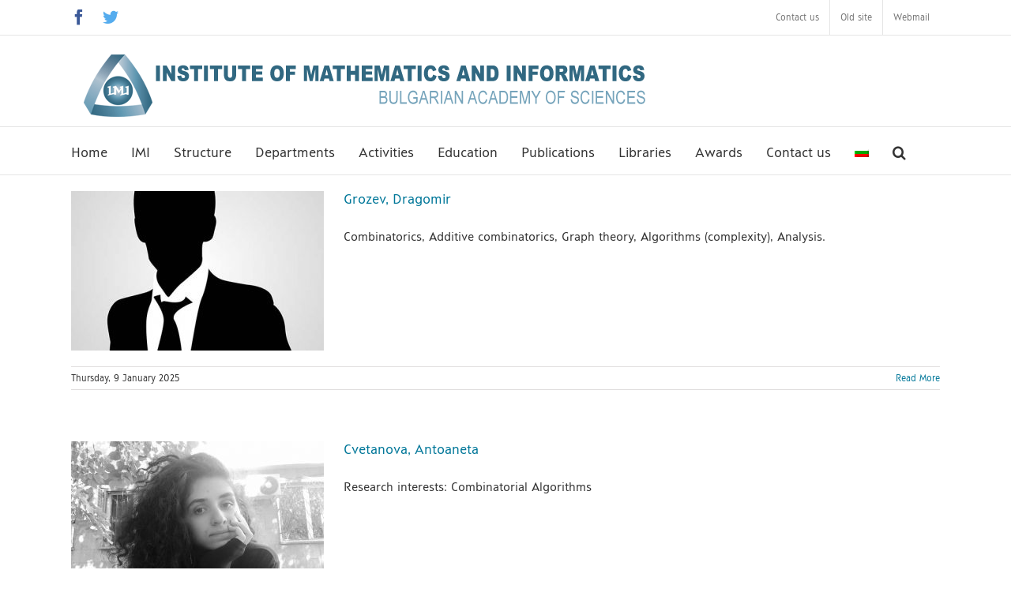

--- FILE ---
content_type: text/html; charset=UTF-8
request_url: https://math.bas.bg/groups/mfi/?lang=en
body_size: 104579
content:
<!DOCTYPE html>
<html class="avada-html-layout-wide avada-html-header-position-top avada-html-is-archive" lang="en-US" prefix="og: http://ogp.me/ns# fb: http://ogp.me/ns/fb#">
<head>
	<meta http-equiv="X-UA-Compatible" content="IE=edge" />
	<meta http-equiv="Content-Type" content="text/html; charset=utf-8"/>
	<meta name="viewport" content="width=device-width, initial-scale=1" />
	<title>Mathematical Foundations of Informatics &#8211; Institute of Mathematics and Informatics</title>
<script type="text/javascript"> var wmts_license_status = "valid";</script><style id="wmts-essential">
		.wmts_container{
		height: 80px;
		overflow: hidden;
		}

		.wmts_container>*{
		opacity: .01;
		}
	</style><meta name='robots' content='max-image-preview:large' />
<link rel="alternate" hreflang="bg" href="https://math.bas.bg/groups/%d0%bc%d0%be%d0%b8/" />
<link rel="alternate" hreflang="en" href="https://math.bas.bg/groups/mfi/?lang=en" />
<link rel="alternate" hreflang="x-default" href="https://math.bas.bg/groups/%d0%bc%d0%be%d0%b8/" />
<link rel="alternate" type="application/rss+xml" title="Institute of Mathematics and Informatics &raquo; Feed" href="https://math.bas.bg/feed/?lang=en" />
<link rel="alternate" type="text/calendar" title="Institute of Mathematics and Informatics &raquo; iCal Feed" href="https://math.bas.bg/events/?lang=en&#038;ical=1" />
					<link rel="shortcut icon" href="https://math.bas.bg/wp-content/uploads/2021/03/logoIMI384px.png" type="image/x-icon" />
		
					<!-- Apple Touch Icon -->
			<link rel="apple-touch-icon" sizes="180x180" href="https://math.bas.bg/wp-content/uploads/2021/03/logoIMI384px.png">
		
					<!-- Android Icon -->
			<link rel="icon" sizes="192x192" href="https://math.bas.bg/wp-content/uploads/2021/03/logoIMI384px.png">
		
					<!-- MS Edge Icon -->
			<meta name="msapplication-TileImage" content="https://math.bas.bg/wp-content/uploads/2021/03/logoIMI384px.png">
				<link rel="alternate" type="application/rss+xml" title="Institute of Mathematics and Informatics &raquo; Mathematical Foundations of Informatics Groups Feed" href="https://math.bas.bg/groups/mfi/?lang=en/feed/" />
<link rel='stylesheet' id='wpmf-avada-style-css' href='https://math.bas.bg/wp-content/plugins/wp-media-folder//assets/css/avada_style.css?ver=5.5.3' type='text/css' media='all' />
<link rel='stylesheet' id='pdfemba_embed_pdf_css-css' href='https://math.bas.bg/wp-content/plugins/wp-media-folder/assets/css/pdfemb-embed-pdf.css?ver=6.1.1' type='text/css' media='all' />
<link rel='stylesheet' id='wpmf-slick-style-css' href='https://math.bas.bg/wp-content/plugins/wp-media-folder/assets/js/slick/slick.css?ver=5.5.3' type='text/css' media='all' />
<link rel='stylesheet' id='wpmf-slick-theme-style-css' href='https://math.bas.bg/wp-content/plugins/wp-media-folder/assets/js/slick/slick-theme.css?ver=5.5.3' type='text/css' media='all' />
<link rel='stylesheet' id='wpmf-avada-gallery-style-css' href='https://math.bas.bg/wp-content/plugins/wp-media-folder/assets/css/display-gallery/style-display-gallery.css?ver=5.5.3' type='text/css' media='all' />
<link rel='stylesheet' id='layerslider-css' href='https://math.bas.bg/wp-content/plugins/LayerSlider/assets/static/layerslider/css/layerslider.css?ver=7.6.8' type='text/css' media='all' />
<link rel='stylesheet' id='dashicons-css' href='https://math.bas.bg/wp-includes/css/dashicons.min.css?ver=6.1.1' type='text/css' media='all' />
<link rel='stylesheet' id='wpml-menu-item-0-css' href='https://math.bas.bg/wp-content/plugins/sitepress-multilingual-cms/templates/language-switchers/menu-item/style.min.css?ver=1' type='text/css' media='all' />
<link rel='stylesheet' id='cms-navigation-style-base-css' href='https://math.bas.bg/wp-content/plugins/wpml-cms-nav/res/css/cms-navigation-base.css?ver=1.5.5' type='text/css' media='screen' />
<link rel='stylesheet' id='cms-navigation-style-css' href='https://math.bas.bg/wp-content/plugins/wpml-cms-nav/res/css/cms-navigation.css?ver=1.5.5' type='text/css' media='screen' />
<link rel='stylesheet' id='cf7cf-style-css' href='https://math.bas.bg/wp-content/plugins/cf7-conditional-fields/style.css?ver=2.6.7' type='text/css' media='all' />
<link rel='stylesheet' id='fusion-dynamic-css-css' href='https://math.bas.bg/wp-content/uploads/fusion-styles/cb4313fa457597d3821123a021f699fc.min.css?ver=3.9.1' type='text/css' media='all' />
<script type='text/javascript' id='wpml-cookie-js-extra'>
/* <![CDATA[ */
var wpml_cookies = {"wp-wpml_current_language":{"value":"en","expires":1,"path":"\/"}};
var wpml_cookies = {"wp-wpml_current_language":{"value":"en","expires":1,"path":"\/"}};
/* ]]> */
</script>
<script type='text/javascript' src='https://math.bas.bg/wp-content/plugins/sitepress-multilingual-cms/res/js/cookies/language-cookie.js?ver=4.6.12' id='wpml-cookie-js'></script>
<script type='text/javascript' src='https://math.bas.bg/wp-includes/js/jquery/jquery.min.js?ver=3.6.1' id='jquery-core-js'></script>
<script type='text/javascript' src='https://math.bas.bg/wp-includes/js/jquery/jquery-migrate.min.js?ver=3.3.2' id='jquery-migrate-js'></script>
<script type='text/javascript' id='layerslider-utils-js-extra'>
/* <![CDATA[ */
var LS_Meta = {"v":"7.6.8","fixGSAP":"1"};
/* ]]> */
</script>
<script type='text/javascript' src='https://math.bas.bg/wp-content/plugins/LayerSlider/assets/static/layerslider/js/layerslider.utils.js?ver=7.6.8' id='layerslider-utils-js'></script>
<script type='text/javascript' src='https://math.bas.bg/wp-content/plugins/LayerSlider/assets/static/layerslider/js/layerslider.kreaturamedia.jquery.js?ver=7.6.8' id='layerslider-js'></script>
<script type='text/javascript' src='https://math.bas.bg/wp-content/plugins/LayerSlider/assets/static/layerslider/js/layerslider.transitions.js?ver=7.6.8' id='layerslider-transitions-js'></script>
<meta name="generator" content="Powered by LayerSlider 7.6.8 - Build Heros, Sliders, and Popups. Create Animations and Beautiful, Rich Web Content as Easy as Never Before on WordPress." />
<!-- LayerSlider updates and docs at: https://layerslider.com -->
<link rel="https://api.w.org/" href="https://math.bas.bg/wp-json/" /><link rel="EditURI" type="application/rsd+xml" title="RSD" href="https://math.bas.bg/xmlrpc.php?rsd" />
<link rel="wlwmanifest" type="application/wlwmanifest+xml" href="https://math.bas.bg/wp-includes/wlwmanifest.xml" />
<meta name="generator" content="WordPress 6.1.1" />
<meta name="generator" content="WPML ver:4.6.12 stt:7,1;" />
<meta name="tec-api-version" content="v1"><meta name="tec-api-origin" content="https://math.bas.bg/?lang=en"><link rel="alternate" href="https://math.bas.bg/wp-json/tribe/events/v1/" /><link rel="preload" href="https://math.bas.bg/wp-content/themes/Avada/includes/lib/assets/fonts/icomoon/awb-icons.woff" as="font" type="font/woff" crossorigin><link rel="preload" href="//math.bas.bg/wp-content/themes/Avada/includes/lib/assets/fonts/fontawesome/webfonts/fa-brands-400.woff2" as="font" type="font/woff2" crossorigin><link rel="preload" href="//math.bas.bg/wp-content/themes/Avada/includes/lib/assets/fonts/fontawesome/webfonts/fa-regular-400.woff2" as="font" type="font/woff2" crossorigin><link rel="preload" href="//math.bas.bg/wp-content/themes/Avada/includes/lib/assets/fonts/fontawesome/webfonts/fa-solid-900.woff2" as="font" type="font/woff2" crossorigin><style type="text/css" id="css-fb-visibility">@media screen and (max-width: 640px){.fusion-no-small-visibility{display:none !important;}body .sm-text-align-center{text-align:center !important;}body .sm-text-align-left{text-align:left !important;}body .sm-text-align-right{text-align:right !important;}body .sm-flex-align-center{justify-content:center !important;}body .sm-flex-align-flex-start{justify-content:flex-start !important;}body .sm-flex-align-flex-end{justify-content:flex-end !important;}body .sm-mx-auto{margin-left:auto !important;margin-right:auto !important;}body .sm-ml-auto{margin-left:auto !important;}body .sm-mr-auto{margin-right:auto !important;}body .fusion-absolute-position-small{position:absolute;top:auto;width:100%;}.awb-sticky.awb-sticky-small{ position: sticky; top: var(--awb-sticky-offset,0); }}@media screen and (min-width: 641px) and (max-width: 1000px){.fusion-no-medium-visibility{display:none !important;}body .md-text-align-center{text-align:center !important;}body .md-text-align-left{text-align:left !important;}body .md-text-align-right{text-align:right !important;}body .md-flex-align-center{justify-content:center !important;}body .md-flex-align-flex-start{justify-content:flex-start !important;}body .md-flex-align-flex-end{justify-content:flex-end !important;}body .md-mx-auto{margin-left:auto !important;margin-right:auto !important;}body .md-ml-auto{margin-left:auto !important;}body .md-mr-auto{margin-right:auto !important;}body .fusion-absolute-position-medium{position:absolute;top:auto;width:100%;}.awb-sticky.awb-sticky-medium{ position: sticky; top: var(--awb-sticky-offset,0); }}@media screen and (min-width: 1001px){.fusion-no-large-visibility{display:none !important;}body .lg-text-align-center{text-align:center !important;}body .lg-text-align-left{text-align:left !important;}body .lg-text-align-right{text-align:right !important;}body .lg-flex-align-center{justify-content:center !important;}body .lg-flex-align-flex-start{justify-content:flex-start !important;}body .lg-flex-align-flex-end{justify-content:flex-end !important;}body .lg-mx-auto{margin-left:auto !important;margin-right:auto !important;}body .lg-ml-auto{margin-left:auto !important;}body .lg-mr-auto{margin-right:auto !important;}body .fusion-absolute-position-large{position:absolute;top:auto;width:100%;}.awb-sticky.awb-sticky-large{ position: sticky; top: var(--awb-sticky-offset,0); }}</style>		<script type="text/javascript">
			var doc = document.documentElement;
			doc.setAttribute( 'data-useragent', navigator.userAgent );
		</script>
		
		
	<script type="text/javascript"
   	src="http://cdn.mathjax.org/mathjax/latest/MathJax.js?config=TeX-AMS-MML_HTMLorMML">
	</script>
</head>

<body class="archive tax-modernteamgroups term-mfi term-739 tribe-no-js fusion-image-hovers fusion-pagination-sizing fusion-button_type-flat fusion-button_span-no fusion-button_gradient-linear avada-image-rollover-circle-no avada-image-rollover-yes avada-image-rollover-direction-left fusion-body ltr fusion-sticky-header no-tablet-sticky-header no-mobile-sticky-header no-mobile-slidingbar no-mobile-totop fusion-disable-outline fusion-sub-menu-fade mobile-logo-pos-left layout-wide-mode avada-has-boxed-modal-shadow-none layout-scroll-offset-full avada-has-zero-margin-offset-top fusion-top-header menu-text-align-left mobile-menu-design-modern fusion-show-pagination-text fusion-header-layout-v5 avada-responsive avada-footer-fx-none avada-menu-highlight-style-bar fusion-search-form-classic fusion-main-menu-search-overlay fusion-avatar-square avada-dropdown-styles avada-blog-layout-medium avada-blog-archive-layout-medium avada-ec-not-100-width avada-ec-meta-layout-sidebar avada-header-shadow-no avada-menu-icon-position-left avada-has-megamenu-shadow avada-has-mainmenu-dropdown-divider avada-has-mobile-menu-search avada-has-main-nav-search-icon avada-has-breadcrumb-mobile-hidden avada-has-titlebar-hide avada-has-pagination-padding avada-flyout-menu-direction-fade avada-ec-views-v2" data-awb-post-id="17207">
		<a class="skip-link screen-reader-text" href="#content">Skip to content</a>

	<div id="boxed-wrapper">
				
		<div id="wrapper" class="fusion-wrapper">
			<div id="home" style="position:relative;top:-1px;"></div>
							
					
			<header class="fusion-header-wrapper">
				<div class="fusion-header-v5 fusion-logo-alignment fusion-logo-left fusion-sticky-menu- fusion-sticky-logo-1 fusion-mobile-logo-1 fusion-sticky-menu-only fusion-header-menu-align-left fusion-mobile-menu-design-modern">
					
<div class="fusion-secondary-header">
	<div class="fusion-row">
					<div class="fusion-alignleft">
				<div class="fusion-social-links-header"><div class="fusion-social-networks"><div class="fusion-social-networks-wrapper"><a  class="fusion-social-network-icon fusion-tooltip fusion-facebook awb-icon-facebook" style="color:#3b5998;" data-placement="bottom" data-title="Facebook" data-toggle="tooltip" title="Facebook" href="https://www.facebook.com/imathbas" target="_blank" rel="noreferrer"><span class="screen-reader-text">Facebook</span></a><a  class="fusion-social-network-icon fusion-tooltip fusion-twitter awb-icon-twitter" style="color:#55acee;" data-placement="bottom" data-title="Twitter" data-toggle="tooltip" title="Twitter" href="https://twitter.com/IMI_BAS" target="_blank" rel="noopener noreferrer"><span class="screen-reader-text">Twitter</span></a></div></div></div>			</div>
							<div class="fusion-alignright">
				<nav class="fusion-secondary-menu" role="navigation" aria-label="Secondary Menu"><ul id="menu-top-menu" class="menu"><li  id="menu-item-2830"  class="menu-item menu-item-type-post_type menu-item-object-page menu-item-2830"  data-item-id="2830"><a  href="https://math.bas.bg/contact-us/?lang=en" class="fusion-bar-highlight"><span class="menu-text">Contact us</span></a></li><li  id="menu-item-2831"  class="menu-item menu-item-type-custom menu-item-object-custom menu-item-2831"  data-item-id="2831"><a  target="_blank" rel="noopener noreferrer" href="http://old.math.bas.bg" class="fusion-bar-highlight"><span class="menu-text">Old site</span></a></li><li  id="menu-item-2832"  class="menu-item menu-item-type-custom menu-item-object-custom menu-item-2832"  data-item-id="2832"><a  target="_blank" rel="noopener noreferrer" href="https://outlook.office.com" class="fusion-bar-highlight"><span class="menu-text">Webmail</span></a></li></ul></nav><nav class="fusion-mobile-nav-holder fusion-mobile-menu-text-align-left" aria-label="Secondary Mobile Menu"></nav>			</div>
			</div>
</div>
<div class="fusion-header-sticky-height"></div>
<div class="fusion-sticky-header-wrapper"> <!-- start fusion sticky header wrapper -->
	<div class="fusion-header">
		<div class="fusion-row">
							<div class="fusion-logo" data-margin-top="0px" data-margin-bottom="0px" data-margin-left="0px" data-margin-right="0px">
			<a class="fusion-logo-link"  href="https://math.bas.bg/?lang=en" >

						<!-- standard logo -->
			<img src="https://math.bas.bg/wp-content/uploads/2018/05/head_imi_siteEN.png" srcset="https://math.bas.bg/wp-content/uploads/2018/05/head_imi_siteEN.png 1x" width="750" height="115" alt="Institute of Mathematics and Informatics Logo" data-retina_logo_url="" class="fusion-standard-logo" />

											<!-- mobile logo -->
				<img src="https://math.bas.bg/wp-content/uploads/2018/05/head_imi_siteEN.png" srcset="https://math.bas.bg/wp-content/uploads/2018/05/head_imi_siteEN.png 1x, https://math.bas.bg/wp-content/uploads/2018/05/head_imi_siteEN.png 2x" width="750" height="115" style="max-height:115px;height:auto;" alt="Institute of Mathematics and Informatics Logo" data-retina_logo_url="https://math.bas.bg/wp-content/uploads/2018/05/head_imi_siteEN.png" class="fusion-mobile-logo" />
			
											<!-- sticky header logo -->
				<img src="https://math.bas.bg/wp-content/uploads/2018/05/head_imi_siteEN.png" srcset="https://math.bas.bg/wp-content/uploads/2018/05/head_imi_siteEN.png 1x" width="750" height="115" alt="Institute of Mathematics and Informatics Logo" data-retina_logo_url="" class="fusion-sticky-logo" />
					</a>
		</div>
								<div class="fusion-mobile-menu-icons">
							<a href="#" class="fusion-icon awb-icon-bars" aria-label="Toggle mobile menu" aria-expanded="false"></a>
		
					<a href="#" class="fusion-icon awb-icon-search" aria-label="Toggle mobile search"></a>
		
		
			</div>
			
					</div>
	</div>
	<div class="fusion-secondary-main-menu">
		<div class="fusion-row">
			<nav class="fusion-main-menu" aria-label="Main Menu"><div class="fusion-overlay-search">		<form role="search" class="searchform fusion-search-form  fusion-search-form-classic" method="get" action="https://math.bas.bg/?lang=en">
			<div class="fusion-search-form-content">

				
				<div class="fusion-search-field search-field">
					<label><span class="screen-reader-text">Search for:</span>
													<input type="search" value="" name="s" class="s" placeholder="Search..." required aria-required="true" aria-label="Search..."/>
											</label>
				</div>
				<div class="fusion-search-button search-button">
					<input type="submit" class="fusion-search-submit searchsubmit" aria-label="Search" value="&#xf002;" />
									</div>

				
			</div>


			
		<input type='hidden' name='lang' value='en' /></form>
		<div class="fusion-search-spacer"></div><a href="#" role="button" aria-label="Close Search" class="fusion-close-search"></a></div><ul id="menu-main-menu" class="fusion-menu"><li  id="menu-item-13518"  class="menu-item menu-item-type-post_type menu-item-object-page menu-item-home menu-item-13518"  data-item-id="13518"><a  href="https://math.bas.bg/?lang=en" class="fusion-bar-highlight"><span class="menu-text">Home</span></a></li><li  id="menu-item-3677"  class="menu-item menu-item-type-custom menu-item-object-custom menu-item-has-children menu-item-3677 fusion-dropdown-menu"  data-item-id="3677"><a  href="#" class="fusion-bar-highlight"><span class="menu-text">IMI</span></a><ul class="sub-menu"><li  id="menu-item-6128"  class="menu-item menu-item-type-post_type menu-item-object-page menu-item-6128 fusion-dropdown-submenu" ><a  href="https://math.bas.bg/about-imi/?lang=en" class="fusion-bar-highlight"><span>About IMI</span></a></li><li  id="menu-item-2817"  class="menu-item menu-item-type-post_type menu-item-object-page menu-item-2817 fusion-dropdown-submenu" ><a  href="https://math.bas.bg/mission/?lang=en" class="fusion-bar-highlight"><span>Mission of IMI</span></a></li><li  id="menu-item-3127"  class="menu-item menu-item-type-post_type menu-item-object-page menu-item-3127 fusion-dropdown-submenu" ><a  href="https://math.bas.bg/history/?lang=en" class="fusion-bar-highlight"><span>History</span></a></li><li  id="menu-item-2816"  class="menu-item menu-item-type-post_type menu-item-object-page menu-item-2816 fusion-dropdown-submenu" ><a  href="https://math.bas.bg/imi-at-70/?lang=en" class="fusion-bar-highlight"><span>IMI at 70 years</span></a></li><li  id="menu-item-2818"  class="menu-item menu-item-type-post_type menu-item-object-page menu-item-2818 fusion-dropdown-submenu" ><a  href="https://math.bas.bg/reports/?lang=en" class="fusion-bar-highlight"><span>Reports</span></a></li></ul></li><li  id="menu-item-2819"  class="menu-item menu-item-type-custom menu-item-object-custom menu-item-has-children menu-item-2819 fusion-dropdown-menu"  data-item-id="2819"><a  href="#" class="fusion-bar-highlight"><span class="menu-text">Structure</span></a><ul class="sub-menu"><li  id="menu-item-2823"  class="menu-item menu-item-type-post_type menu-item-object-page menu-item-2823 fusion-dropdown-submenu" ><a  href="https://math.bas.bg/academic-staff/?lang=en" class="fusion-bar-highlight"><span>Academic Staff</span></a></li><li  id="menu-item-2820"  class="menu-item menu-item-type-post_type menu-item-object-page menu-item-2820 fusion-dropdown-submenu" ><a  href="https://math.bas.bg/departments/?lang=en" class="fusion-bar-highlight"><span>Departments</span></a></li><li  id="menu-item-2821"  class="menu-item menu-item-type-post_type menu-item-object-page menu-item-2821 fusion-dropdown-submenu" ><a  href="https://math.bas.bg/director/?lang=en" class="fusion-bar-highlight"><span>Management</span></a></li><li  id="menu-item-3228"  class="menu-item menu-item-type-post_type menu-item-object-page menu-item-3228 fusion-dropdown-submenu" ><a  href="https://math.bas.bg/scientific-council/?lang=en" class="fusion-bar-highlight"><span>Scientific Council</span></a></li><li  id="menu-item-2822"  class="menu-item menu-item-type-post_type menu-item-object-page menu-item-2822 fusion-dropdown-submenu" ><a  href="https://math.bas.bg/the-general-assembly/?lang=en" class="fusion-bar-highlight"><span>The General Assembly</span></a></li></ul></li><li  id="menu-item-3679"  class="menu-item menu-item-type-custom menu-item-object-custom menu-item-has-children menu-item-3679 fusion-dropdown-menu"  data-item-id="3679"><a  class="fusion-bar-highlight"><span class="menu-text">Departments</span></a><ul class="sub-menu"><li  id="menu-item-3210"  class="menu-item menu-item-type-post_type menu-item-object-page menu-item-3210 fusion-dropdown-submenu" ><a  href="https://math.bas.bg/department-algebra-and-logic/?lang=en" class="fusion-bar-highlight"><span>Algebra and Logic</span></a></li><li  id="menu-item-3150"  class="menu-item menu-item-type-post_type menu-item-object-page menu-item-3150 fusion-dropdown-submenu" ><a  href="https://math.bas.bg/department-analysis-geometry-and-topology/?lang=en" class="fusion-bar-highlight"><span>Analysis, Geometry and Topology</span></a></li><li  id="menu-item-3209"  class="menu-item menu-item-type-post_type menu-item-object-page menu-item-3209 fusion-dropdown-submenu" ><a  href="https://math.bas.bg/department-differential-equations-and-mathematical-physics/?lang=en" class="fusion-bar-highlight"><span>Differential Equations and Mathematical Physics</span></a></li><li  id="menu-item-4137"  class="menu-item menu-item-type-post_type menu-item-object-page menu-item-4137 fusion-dropdown-submenu" ><a  href="https://math.bas.bg/department-education-in-mathematics-and-informatics/?lang=en" class="fusion-bar-highlight"><span>Education in Mathematics and Informatics</span></a></li><li  id="menu-item-3310"  class="menu-item menu-item-type-post_type menu-item-object-page menu-item-3310 fusion-dropdown-submenu" ><a  href="https://math.bas.bg/department-informational-modelling/?lang=en" class="fusion-bar-highlight"><span>Informational Modelling</span></a></li><li  id="menu-item-3290"  class="menu-item menu-item-type-post_type menu-item-object-page menu-item-3290 fusion-dropdown-submenu" ><a  href="https://math.bas.bg/department-mathematical-foundations-of-informatics/?lang=en" class="fusion-bar-highlight"><span>Mathematical Foundations of Informatics</span></a></li><li  id="menu-item-3257"  class="menu-item menu-item-type-post_type menu-item-object-page menu-item-3257 fusion-dropdown-submenu" ><a  href="https://math.bas.bg/department-mathematical-modelling-and-numerical-analysis/?lang=en" class="fusion-bar-highlight"><span>Mathematical Modelling and Numerical Analysis</span></a></li><li  id="menu-item-3256"  class="menu-item menu-item-type-post_type menu-item-object-page menu-item-3256 fusion-dropdown-submenu" ><a  href="https://math.bas.bg/department-mathematical-linguistics/?lang=en" class="fusion-bar-highlight"><span>Mathematical Linguistics</span></a></li><li  id="menu-item-3227"  class="menu-item menu-item-type-post_type menu-item-object-page menu-item-3227 fusion-dropdown-submenu" ><a  href="https://math.bas.bg/department-operations-research-probability-and-statistics/?lang=en" class="fusion-bar-highlight"><span>Operations Research, Probability and Statistics</span></a></li><li  id="menu-item-3311"  class="menu-item menu-item-type-post_type menu-item-object-page menu-item-3311 fusion-dropdown-submenu" ><a  href="https://math.bas.bg/department-software-engineering-and-information-systems/?lang=en" class="fusion-bar-highlight"><span>Software Engineering and Information Systems</span></a></li><li  id="menu-item-14938"  class="menu-item menu-item-type-post_type menu-item-object-page menu-item-14938 fusion-dropdown-submenu" ><a  href="https://math.bas.bg/departments/researchers/?lang=en" class="fusion-bar-highlight"><span>Researchers</span></a></li></ul></li><li  id="menu-item-2854"  class="menu-item menu-item-type-custom menu-item-object-custom menu-item-has-children menu-item-2854 fusion-dropdown-menu"  data-item-id="2854"><a  href="#" class="fusion-bar-highlight"><span class="menu-text">Activities</span></a><ul class="sub-menu"><li  id="menu-item-6127"  class="menu-item menu-item-type-post_type menu-item-object-page menu-item-6127 fusion-dropdown-submenu" ><a  href="https://math.bas.bg/research/?lang=en" class="fusion-bar-highlight"><span>Research Activities</span></a></li><li  id="menu-item-6661"  class="menu-item menu-item-type-post_type menu-item-object-page menu-item-6661 fusion-dropdown-submenu" ><a  href="https://math.bas.bg/projects/?lang=en" class="fusion-bar-highlight"><span>Projects</span></a></li><li  id="menu-item-6662"  class="menu-item menu-item-type-post_type menu-item-object-page menu-item-6662 fusion-dropdown-submenu" ><a  href="https://math.bas.bg/seminars/?lang=en" class="fusion-bar-highlight"><span>Seminars and Colloquia</span></a></li><li  id="menu-item-13599"  class="menu-item menu-item-type-custom menu-item-object-custom menu-item-13599 fusion-dropdown-submenu" ><a  href="/events/?lang=en" class="fusion-bar-highlight"><span>Conferences</span></a></li></ul></li><li  id="menu-item-3682"  class="menu-item menu-item-type-custom menu-item-object-custom menu-item-has-children menu-item-3682 fusion-dropdown-menu"  data-item-id="3682"><a  class="fusion-bar-highlight"><span class="menu-text">Education</span></a><ul class="sub-menu"><li  id="menu-item-6665"  class="menu-item menu-item-type-post_type menu-item-object-page menu-item-6665 fusion-dropdown-submenu" ><a  href="https://math.bas.bg/education/?lang=en" class="fusion-bar-highlight"><span>Education</span></a></li><li  id="menu-item-6667"  class="menu-item menu-item-type-post_type menu-item-object-page menu-item-6667 fusion-dropdown-submenu" ><a  href="https://math.bas.bg/phd-students/?lang=en" class="fusion-bar-highlight"><span>Doctoral Programs</span></a></li><li  id="menu-item-6668"  class="menu-item menu-item-type-post_type menu-item-object-page menu-item-6668 fusion-dropdown-submenu" ><a  href="https://math.bas.bg/students/?lang=en" class="fusion-bar-highlight"><span>Students</span></a></li><li  id="menu-item-6666"  class="menu-item menu-item-type-post_type menu-item-object-page menu-item-6666 fusion-dropdown-submenu" ><a  href="https://math.bas.bg/high-school-students-and-young-talents/?lang=en" class="fusion-bar-highlight"><span>High School Students</span></a></li><li  id="menu-item-3703"  class="menu-item menu-item-type-custom menu-item-object-custom menu-item-3703 fusion-dropdown-submenu" ><a  href="http://www.math.bas.bg/hssi/" class="fusion-bar-highlight"><span>HSSIMI – High School Student IMI</span></a></li><li  id="menu-item-3704"  class="menu-item menu-item-type-custom menu-item-object-custom menu-item-3704 fusion-dropdown-submenu" ><a  href="http://www.math.bas.bg/infos/" class="fusion-bar-highlight"><span>National Informatics Competitions</span></a></li><li  id="menu-item-3705"  class="menu-item menu-item-type-custom menu-item-object-custom menu-item-3705 fusion-dropdown-submenu" ><a  href="http://www.math.bas.bg/ch/" class="fusion-bar-highlight"><span>Chernorizec Hrabar Tournament</span></a></li><li  id="menu-item-3706"  class="menu-item menu-item-type-custom menu-item-object-custom menu-item-3706 fusion-dropdown-submenu" ><a  href="http://www.math.bas.bg/salabashev/" class="fusion-bar-highlight"><span>Ivan Salabashev Tournament</span></a></li><li  id="menu-item-5583"  class="menu-item menu-item-type-custom menu-item-object-custom menu-item-5583 fusion-dropdown-submenu" ><a  target="_blank" rel="noopener noreferrer" href="http://cabinet.bg/" class="fusion-bar-highlight"><span>Virtual Mathematics Classroom</span></a></li></ul></li><li  id="menu-item-2863"  class="menu-item menu-item-type-custom menu-item-object-custom menu-item-has-children menu-item-2863 fusion-dropdown-menu"  data-item-id="2863"><a  class="fusion-bar-highlight"><span class="menu-text">Publications</span></a><ul class="sub-menu"><li  id="menu-item-2871"  class="menu-item menu-item-type-custom menu-item-object-custom menu-item-2871 fusion-dropdown-submenu" ><a  target="_blank" rel="noopener noreferrer" href="https://serdica.math.bas.bg/index.php/serdica" class="fusion-bar-highlight"><span>Serdica Mathematical Journal</span></a></li><li  id="menu-item-2872"  class="menu-item menu-item-type-custom menu-item-object-custom menu-item-2872 fusion-dropdown-submenu" ><a  target="_blank" rel="noopener noreferrer" href="https://serdica-comp.math.bas.bg/" class="fusion-bar-highlight"><span>Serdica Journal of Computing</span></a></li><li  id="menu-item-2873"  class="menu-item menu-item-type-custom menu-item-object-custom menu-item-2873 fusion-dropdown-submenu" ><a  target="_blank" rel="noopener noreferrer" href="http://www.math.bas.bg/pliska/" class="fusion-bar-highlight"><span>Pliska Studia Mathematica</span></a></li><li  id="menu-item-2874"  class="menu-item menu-item-type-custom menu-item-object-custom menu-item-2874 fusion-dropdown-submenu" ><a  target="_blank" rel="noopener noreferrer" href="http://www.math.bas.bg/izvestia_im/" class="fusion-bar-highlight"><span>Bulletin de l&#8217;Institute de Matématiques</span></a></li><li  id="menu-item-2875"  class="menu-item menu-item-type-custom menu-item-object-custom menu-item-2875 fusion-dropdown-submenu" ><a  target="_blank" rel="noopener noreferrer" href="http://dipp.math.bas.bg/" class="fusion-bar-highlight"><span>Digital Presentation and Preservation of Cultural and Scientific Heritage</span></a></li><li  id="menu-item-12115"  class="menu-item menu-item-type-custom menu-item-object-custom menu-item-12115 fusion-dropdown-submenu" ><a  href="http://www.math.bas.bg/vt/kin/?l=en" class="fusion-bar-highlight"><span>Cultural and Historical Heritage: Preservation, Presentation, Digitalization</span></a></li><li  id="menu-item-12117"  class="menu-item menu-item-type-custom menu-item-object-custom menu-item-12117 fusion-dropdown-submenu" ><a  href="https://biomath.math.bas.bg/" class="fusion-bar-highlight"><span>BIOMATH / Biomath Communications</span></a></li></ul></li><li  id="menu-item-2841"  class="menu-item menu-item-type-custom menu-item-object-custom menu-item-has-children menu-item-2841 fusion-dropdown-menu"  data-item-id="2841"><a  class="fusion-bar-highlight"><span class="menu-text">Libraries</span></a><ul class="sub-menu"><li  id="menu-item-2842"  class="menu-item menu-item-type-custom menu-item-object-custom menu-item-2842 fusion-dropdown-submenu" ><a  target="_blank" rel="noopener noreferrer" href="http://www.math.bas.bg/library/" class="fusion-bar-highlight"><span>Library</span></a></li><li  id="menu-item-2840"  class="menu-item menu-item-type-custom menu-item-object-custom menu-item-2840 fusion-dropdown-submenu" ><a  target="_blank" rel="noopener noreferrer" href="https://buldml.math.bas.bg/en" class="fusion-bar-highlight"><span>Digital Library</span></a></li></ul></li><li  id="menu-item-3681"  class="menu-item menu-item-type-custom menu-item-object-custom menu-item-has-children menu-item-3681 fusion-dropdown-menu"  data-item-id="3681"><a  class="fusion-bar-highlight"><span class="menu-text">Awards</span></a><ul class="sub-menu"><li  id="menu-item-3341"  class="menu-item menu-item-type-post_type menu-item-object-page menu-item-3341 fusion-dropdown-submenu" ><a  href="https://math.bas.bg/imi-award/?lang=en" class="fusion-bar-highlight"><span>IMI Award</span></a></li><li  id="menu-item-3342"  class="menu-item menu-item-type-post_type menu-item-object-page menu-item-3342 fusion-dropdown-submenu" ><a  href="https://math.bas.bg/medal-with-ribbon-and-plaque/?lang=en" class="fusion-bar-highlight"><span>Medal with Ribbon and Plaque</span></a></li><li  id="menu-item-3981"  class="menu-item menu-item-type-post_type menu-item-object-page menu-item-3981 fusion-dropdown-submenu" ><a  href="https://math.bas.bg/honorary-member/?lang=en" class="fusion-bar-highlight"><span>Honorary Member of IMI</span></a></li></ul></li><li  id="menu-item-12121"  class="menu-item menu-item-type-post_type menu-item-object-page menu-item-12121"  data-item-id="12121"><a  href="https://math.bas.bg/contact-us/?lang=en" class="fusion-bar-highlight"><span class="menu-text">Contact us</span></a></li><li  id="menu-item-wpml-ls-5-bg"  class="menu-item wpml-ls-slot-5 wpml-ls-item wpml-ls-item-bg wpml-ls-menu-item wpml-ls-first-item wpml-ls-last-item menu-item-type-wpml_ls_menu_item menu-item-object-wpml_ls_menu_item menu-item-wpml-ls-5-bg"  data-classes="menu-item" data-item-id="wpml-ls-5-bg"><a  href="https://math.bas.bg/groups/%d0%bc%d0%be%d0%b8/" class="fusion-bar-highlight wpml-ls-link"><span class="menu-text"><img
            class="wpml-ls-flag"
            src="https://math.bas.bg/wp-content/plugins/sitepress-multilingual-cms/res/flags/bg.png"
            alt="Bulgarian"
            
            
    /></span></a></li><li class="fusion-custom-menu-item fusion-main-menu-search fusion-search-overlay"><a class="fusion-main-menu-icon fusion-bar-highlight" href="#" aria-label="Search" data-title="Search" title="Search" role="button" aria-expanded="false"></a></li></ul></nav><div class="fusion-mobile-navigation"><ul id="menu-mobile-menu" class="fusion-mobile-menu"><li  id="menu-item-10403"  class="menu-item menu-item-type-post_type menu-item-object-page menu-item-home menu-item-10403"  data-item-id="10403"><a  href="https://math.bas.bg/?lang=en" class="fusion-bar-highlight"><span class="menu-text">Home</span></a></li><li  id="menu-item-3730"  class="menu-item menu-item-type-custom menu-item-object-custom menu-item-has-children menu-item-3730 fusion-dropdown-menu"  data-item-id="3730"><a  href="#" class="fusion-bar-highlight"><span class="menu-text">IMI</span></a><ul class="sub-menu"><li  id="menu-item-13515"  class="menu-item menu-item-type-post_type menu-item-object-page menu-item-13515 fusion-dropdown-submenu" ><a  href="https://math.bas.bg/about-imi/?lang=en" class="fusion-bar-highlight"><span>About IMI</span></a></li><li  id="menu-item-3344"  class="menu-item menu-item-type-post_type menu-item-object-page menu-item-3344 fusion-dropdown-submenu" ><a  href="https://math.bas.bg/mission/?lang=en" class="fusion-bar-highlight"><span>Mission of IMI</span></a></li><li  id="menu-item-3345"  class="menu-item menu-item-type-post_type menu-item-object-page menu-item-3345 fusion-dropdown-submenu" ><a  href="https://math.bas.bg/history/?lang=en" class="fusion-bar-highlight"><span>History</span></a></li><li  id="menu-item-3343"  class="menu-item menu-item-type-post_type menu-item-object-page menu-item-3343 fusion-dropdown-submenu" ><a  href="https://math.bas.bg/imi-at-70/?lang=en" class="fusion-bar-highlight"><span>IMI at 70 years</span></a></li><li  id="menu-item-3346"  class="menu-item menu-item-type-post_type menu-item-object-page menu-item-3346 fusion-dropdown-submenu" ><a  href="https://math.bas.bg/reports/?lang=en" class="fusion-bar-highlight"><span>Reports</span></a></li></ul></li><li  id="menu-item-3734"  class="menu-item menu-item-type-custom menu-item-object-custom menu-item-has-children menu-item-3734 fusion-dropdown-menu"  data-item-id="3734"><a  href="#" class="fusion-bar-highlight"><span class="menu-text">Structure</span></a><ul class="sub-menu"><li  id="menu-item-4143"  class="menu-item menu-item-type-post_type menu-item-object-page menu-item-4143 fusion-dropdown-submenu" ><a  href="https://math.bas.bg/academic-staff/?lang=en" class="fusion-bar-highlight"><span>Academic Staff</span></a></li><li  id="menu-item-3347"  class="menu-item menu-item-type-post_type menu-item-object-page menu-item-3347 fusion-dropdown-submenu" ><a  href="https://math.bas.bg/departments/?lang=en" class="fusion-bar-highlight"><span>Departments</span></a></li><li  id="menu-item-3735"  class="menu-item menu-item-type-post_type menu-item-object-page menu-item-3735 fusion-dropdown-submenu" ><a  href="https://math.bas.bg/director/?lang=en" class="fusion-bar-highlight"><span>Management</span></a></li><li  id="menu-item-3736"  class="menu-item menu-item-type-post_type menu-item-object-page menu-item-3736 fusion-dropdown-submenu" ><a  href="https://math.bas.bg/scientific-council/?lang=en" class="fusion-bar-highlight"><span>Scientific Council</span></a></li><li  id="menu-item-3737"  class="menu-item menu-item-type-post_type menu-item-object-page menu-item-3737 fusion-dropdown-submenu" ><a  href="https://math.bas.bg/the-general-assembly/?lang=en" class="fusion-bar-highlight"><span>The General Assembly</span></a></li></ul></li><li  id="menu-item-3732"  class="menu-item menu-item-type-custom menu-item-object-custom menu-item-has-children menu-item-3732 fusion-dropdown-menu"  data-item-id="3732"><a  href="#" class="fusion-bar-highlight"><span class="menu-text">Departments</span></a><ul class="sub-menu"><li  id="menu-item-3348"  class="menu-item menu-item-type-post_type menu-item-object-page menu-item-3348 fusion-dropdown-submenu" ><a  href="https://math.bas.bg/department-algebra-and-logic/?lang=en" class="fusion-bar-highlight"><span>Algebra and Logic</span></a></li><li  id="menu-item-3349"  class="menu-item menu-item-type-post_type menu-item-object-page menu-item-3349 fusion-dropdown-submenu" ><a  href="https://math.bas.bg/department-analysis-geometry-and-topology/?lang=en" class="fusion-bar-highlight"><span>Analysis, Geometry and Topology</span></a></li><li  id="menu-item-3350"  class="menu-item menu-item-type-post_type menu-item-object-page menu-item-3350 fusion-dropdown-submenu" ><a  href="https://math.bas.bg/department-differential-equations-and-mathematical-physics/?lang=en" class="fusion-bar-highlight"><span>Differential Equations and Mathematical Physics</span></a></li><li  id="menu-item-3351"  class="menu-item menu-item-type-post_type menu-item-object-page menu-item-3351 fusion-dropdown-submenu" ><a  href="https://math.bas.bg/department-operations-research-probability-and-statistics/?lang=en" class="fusion-bar-highlight"><span>Operations Research, Probability and Statistics</span></a></li><li  id="menu-item-3352"  class="menu-item menu-item-type-post_type menu-item-object-page menu-item-3352 fusion-dropdown-submenu" ><a  href="https://math.bas.bg/department-mathematical-modelling-and-numerical-analysis/?lang=en" class="fusion-bar-highlight"><span>Mathematical Modelling and Numerical Analysis</span></a></li><li  id="menu-item-3353"  class="menu-item menu-item-type-post_type menu-item-object-page menu-item-3353 fusion-dropdown-submenu" ><a  href="https://math.bas.bg/department-mathematical-linguistics/?lang=en" class="fusion-bar-highlight"><span>Mathematical Linguistics</span></a></li><li  id="menu-item-3354"  class="menu-item menu-item-type-post_type menu-item-object-page menu-item-3354 fusion-dropdown-submenu" ><a  href="https://math.bas.bg/department-mathematical-foundations-of-informatics/?lang=en" class="fusion-bar-highlight"><span>Mathematical Foundations of Informatics</span></a></li><li  id="menu-item-4138"  class="menu-item menu-item-type-post_type menu-item-object-page menu-item-4138 fusion-dropdown-submenu" ><a  href="https://math.bas.bg/department-education-in-mathematics-and-informatics/?lang=en" class="fusion-bar-highlight"><span>Education in Mathematics and Informatics</span></a></li><li  id="menu-item-3356"  class="menu-item menu-item-type-post_type menu-item-object-page menu-item-3356 fusion-dropdown-submenu" ><a  href="https://math.bas.bg/department-software-engineering-and-information-systems/?lang=en" class="fusion-bar-highlight"><span>Software Engineering and Information Systems</span></a></li><li  id="menu-item-3357"  class="menu-item menu-item-type-post_type menu-item-object-page menu-item-3357 fusion-dropdown-submenu" ><a  href="https://math.bas.bg/department-informational-modelling/?lang=en" class="fusion-bar-highlight"><span>Informational Modelling (temporary research unit)</span></a></li></ul></li><li  id="menu-item-3731"  class="menu-item menu-item-type-custom menu-item-object-custom menu-item-has-children menu-item-3731 fusion-dropdown-menu"  data-item-id="3731"><a  href="#" class="fusion-bar-highlight"><span class="menu-text">Research</span></a><ul class="sub-menu"><li  id="menu-item-13517"  class="menu-item menu-item-type-post_type menu-item-object-page menu-item-13517 fusion-dropdown-submenu" ><a  href="https://math.bas.bg/research/?lang=en" class="fusion-bar-highlight"><span>Research</span></a></li><li  id="menu-item-3359"  class="menu-item menu-item-type-post_type menu-item-object-page menu-item-3359 fusion-dropdown-submenu" ><a  href="https://math.bas.bg/projects/?lang=en" class="fusion-bar-highlight"><span>Projects</span></a></li><li  id="menu-item-3360"  class="menu-item menu-item-type-post_type menu-item-object-page menu-item-3360 fusion-dropdown-submenu" ><a  href="https://math.bas.bg/seminars/?lang=en" class="fusion-bar-highlight"><span>Seminars</span></a></li><li  id="menu-item-13601"  class="menu-item menu-item-type-custom menu-item-object-custom menu-item-13601 fusion-dropdown-submenu" ><a  href="/events/?lang=en" class="fusion-bar-highlight"><span>Conferences</span></a></li></ul></li><li  id="menu-item-3733"  class="menu-item menu-item-type-custom menu-item-object-custom menu-item-has-children menu-item-3733 fusion-dropdown-menu"  data-item-id="3733"><a  href="#" class="fusion-bar-highlight"><span class="menu-text">Education</span></a><ul class="sub-menu"><li  id="menu-item-13516"  class="menu-item menu-item-type-post_type menu-item-object-page menu-item-13516 fusion-dropdown-submenu" ><a  href="https://math.bas.bg/education/?lang=en" class="fusion-bar-highlight"><span>Education</span></a></li><li  id="menu-item-5590"  class="menu-item menu-item-type-post_type menu-item-object-page menu-item-5590 fusion-dropdown-submenu" ><a  href="https://math.bas.bg/phd-students/?lang=en" class="fusion-bar-highlight"><span>Doctoral Programs</span></a></li><li  id="menu-item-5591"  class="menu-item menu-item-type-post_type menu-item-object-page menu-item-5591 fusion-dropdown-submenu" ><a  href="https://math.bas.bg/students/?lang=en" class="fusion-bar-highlight"><span>Students</span></a></li><li  id="menu-item-5592"  class="menu-item menu-item-type-post_type menu-item-object-page menu-item-5592 fusion-dropdown-submenu" ><a  href="https://math.bas.bg/high-school-students-and-young-talents/?lang=en" class="fusion-bar-highlight"><span>High School Students and Young Talents</span></a></li></ul></li><li  id="menu-item-3747"  class="menu-item menu-item-type-custom menu-item-object-custom menu-item-has-children menu-item-3747 fusion-dropdown-menu"  data-item-id="3747"><a  href="#" class="fusion-bar-highlight"><span class="menu-text">Publications</span></a><ul class="sub-menu"><li  id="menu-item-3748"  class="menu-item menu-item-type-custom menu-item-object-custom menu-item-3748 fusion-dropdown-submenu" ><a  href="http://www.math.bas.bg/serdica/" class="fusion-bar-highlight"><span>Serdica Mathematical Journal</span></a></li><li  id="menu-item-3749"  class="menu-item menu-item-type-custom menu-item-object-custom menu-item-3749 fusion-dropdown-submenu" ><a  href="https://serdica-comp.math.bas.bg/" class="fusion-bar-highlight"><span>Serdica Journal of Computing</span></a></li><li  id="menu-item-3750"  class="menu-item menu-item-type-custom menu-item-object-custom menu-item-3750 fusion-dropdown-submenu" ><a  href="http://www.math.bas.bg/pliska/" class="fusion-bar-highlight"><span>Pliska Studia Mathematica</span></a></li><li  id="menu-item-3751"  class="menu-item menu-item-type-custom menu-item-object-custom menu-item-3751 fusion-dropdown-submenu" ><a  href="http://www.math.bas.bg/izvestia_im/" class="fusion-bar-highlight"><span>Bulletin de l’Institute de Matematiques</span></a></li><li  id="menu-item-3752"  class="menu-item menu-item-type-custom menu-item-object-custom menu-item-3752 fusion-dropdown-submenu" ><a  href="http://dipp.math.bas.bg/" class="fusion-bar-highlight"><span>Digital Presentation and Preservation of Cultural and Scientific Heritage</span></a></li><li  id="menu-item-12118"  class="menu-item menu-item-type-custom menu-item-object-custom menu-item-12118 fusion-dropdown-submenu" ><a  href="http://www.math.bas.bg/vt/kin/?l=en" class="fusion-bar-highlight"><span>Cultural and Historical Heritage: Preservation, Presentation, Digitalization</span></a></li><li  id="menu-item-12119"  class="menu-item menu-item-type-custom menu-item-object-custom menu-item-12119 fusion-dropdown-submenu" ><a  href="https://biomath.math.bas.bg/" class="fusion-bar-highlight"><span>BIOMATH / Biomath Communications</span></a></li></ul></li><li  id="menu-item-3741"  class="menu-item menu-item-type-custom menu-item-object-custom menu-item-has-children menu-item-3741 fusion-dropdown-menu"  data-item-id="3741"><a  href="#" class="fusion-bar-highlight"><span class="menu-text">Libraries</span></a><ul class="sub-menu"><li  id="menu-item-3745"  class="menu-item menu-item-type-custom menu-item-object-custom menu-item-3745 fusion-dropdown-submenu" ><a  href="http://www.math.bas.bg/library/" class="fusion-bar-highlight"><span>Library</span></a></li><li  id="menu-item-3746"  class="menu-item menu-item-type-custom menu-item-object-custom menu-item-3746 fusion-dropdown-submenu" ><a  href="https://buldml.math.bas.bg/en" class="fusion-bar-highlight"><span>Digital Library</span></a></li></ul></li><li  id="menu-item-3742"  class="menu-item menu-item-type-custom menu-item-object-custom menu-item-has-children menu-item-3742 fusion-dropdown-menu"  data-item-id="3742"><a  href="#" class="fusion-bar-highlight"><span class="menu-text">Awards</span></a><ul class="sub-menu"><li  id="menu-item-3743"  class="menu-item menu-item-type-post_type menu-item-object-page menu-item-3743 fusion-dropdown-submenu" ><a  href="https://math.bas.bg/imi-award/?lang=en" class="fusion-bar-highlight"><span>IMI Award</span></a></li><li  id="menu-item-3744"  class="menu-item menu-item-type-post_type menu-item-object-page menu-item-3744 fusion-dropdown-submenu" ><a  href="https://math.bas.bg/medal-with-ribbon-and-plaque/?lang=en" class="fusion-bar-highlight"><span>Medal with Ribbon and Plaque</span></a></li><li  id="menu-item-4139"  class="menu-item menu-item-type-post_type menu-item-object-page menu-item-4139 fusion-dropdown-submenu" ><a  href="https://math.bas.bg/honorary-member/?lang=en" class="fusion-bar-highlight"><span>Honorary Member of IMI</span></a></li></ul></li><li  id="menu-item-2829"  class="menu-item menu-item-type-post_type menu-item-object-page menu-item-2829"  data-item-id="2829"><a  href="https://math.bas.bg/contact-us/?lang=en" class="fusion-bar-highlight"><span class="menu-text">Contact us</span></a></li><li  id="menu-item-wpml-ls-436-bg"  class="menu-item wpml-ls-slot-436 wpml-ls-item wpml-ls-item-bg wpml-ls-menu-item wpml-ls-first-item wpml-ls-last-item menu-item-type-wpml_ls_menu_item menu-item-object-wpml_ls_menu_item menu-item-wpml-ls-436-bg"  data-classes="menu-item" data-item-id="wpml-ls-436-bg"><a  title="Български" href="https://math.bas.bg/groups/%d0%bc%d0%be%d0%b8/" class="fusion-bar-highlight wpml-ls-link"><span class="menu-text"><img
            class="wpml-ls-flag"
            src="https://math.bas.bg/wp-content/plugins/sitepress-multilingual-cms/res/flags/bg.png"
            alt=""
            
            
    /><span class="wpml-ls-native" lang="bg">Български</span></span></a></li></ul></div>
<nav class="fusion-mobile-nav-holder fusion-mobile-menu-text-align-left" aria-label="Main Menu Mobile"></nav>

			
<div class="fusion-clearfix"></div>
<div class="fusion-mobile-menu-search">
			<form role="search" class="searchform fusion-search-form  fusion-search-form-classic" method="get" action="https://math.bas.bg/?lang=en">
			<div class="fusion-search-form-content">

				
				<div class="fusion-search-field search-field">
					<label><span class="screen-reader-text">Search for:</span>
													<input type="search" value="" name="s" class="s" placeholder="Search..." required aria-required="true" aria-label="Search..."/>
											</label>
				</div>
				<div class="fusion-search-button search-button">
					<input type="submit" class="fusion-search-submit searchsubmit" aria-label="Search" value="&#xf002;" />
									</div>

				
			</div>


			
		<input type='hidden' name='lang' value='en' /></form>
		</div>
		</div>
	</div>
</div> <!-- end fusion sticky header wrapper -->
				</div>
				<div class="fusion-clearfix"></div>
			</header>
								
							<div id="sliders-container" class="fusion-slider-visibility">
					</div>
				
					
							
			
						<main id="main" class="clearfix ">
				<div class="fusion-row" style="">
<section id="content" class=" full-width" style="width: 100%;">
	
	<div id="posts-container" class="fusion-blog-archive fusion-blog-layout-medium-wrapper fusion-clearfix">
	<div class="fusion-posts-container fusion-blog-layout-medium fusion-blog-pagination fusion-blog-rollover " data-pages="2">
		
		
													<article id="post-17207" class="fusion-post-medium  post fusion-clearfix post-17207 modernteammembers type-modernteammembers status-publish has-post-thumbnail hentry modernteamgroups-mfi">
				
				
				
									
		<div class="fusion-flexslider flexslider fusion-flexslider-loading fusion-post-slideshow">
		<ul class="slides">
																		<li><div  class="fusion-image-wrapper fusion-image-size-fixed" aria-haspopup="true">
				<img width="320" height="202" src="https://math.bas.bg/wp-content/uploads/2018/03/dummy-member-10-1-320x202.jpg" class="attachment-blog-medium size-blog-medium wp-post-image" alt="" decoding="async" /><div class="fusion-rollover">
	<div class="fusion-rollover-content">

				
		
												<h4 class="fusion-rollover-title">
					<a class="fusion-rollover-title-link" href="https://math.bas.bg/profiles/grozev-dragomir/?lang=en">
						Grozev, Dragomir					</a>
				</h4>
			
								
		
						<a class="fusion-link-wrapper" href="https://math.bas.bg/profiles/grozev-dragomir/?lang=en" aria-label="Mathematical Foundations of Informatics"></a>
	</div>
</div>
</div>
</li>
																																																																														</ul>
	</div>
				
				
				
				<div class="fusion-post-content post-content">
					<h2 class="entry-title fusion-post-title"><a href="https://math.bas.bg/profiles/grozev-dragomir/?lang=en">Grozev, Dragomir</a></h2>
										
					<div class="fusion-post-content-container">
						<p>Combinatorics, Additive combinatorics, Graph theory, Algorithms (complexity), Analysis.</p>					</div>
				</div>

									<div class="fusion-clearfix"></div>
				
																			<div class="fusion-meta-info">
																						<div class="fusion-alignleft"><span class="vcard rich-snippet-hidden"><span class="fn"><a href="https://math.bas.bg/author/albenava/?lang=en" title="Posts by Albena Vassileva" rel="author">Albena Vassileva</a></span></span><span class="updated rich-snippet-hidden">2025-01-09T14:59:00+02:00</span><span>Thursday, 9 January 2025</span><span class="fusion-inline-sep">|</span></div>							
																														<div class="fusion-alignright">
									<a href="https://math.bas.bg/profiles/grozev-dragomir/?lang=en" class="fusion-read-more" aria-label="More on Grozev, Dragomir">
										Read More									</a>
								</div>
													</div>
									
				
							</article>

			
											<article id="post-15561" class="fusion-post-medium  post fusion-clearfix post-15561 modernteammembers type-modernteammembers status-publish has-post-thumbnail hentry modernteamgroups-mfi">
				
				
				
									
		<div class="fusion-flexslider flexslider fusion-flexslider-loading fusion-post-slideshow">
		<ul class="slides">
																		<li><div  class="fusion-image-wrapper fusion-image-size-fixed" aria-haspopup="true">
				<img width="320" height="202" src="https://math.bas.bg/wp-content/uploads/2023/11/Antoaneta_Cvetanova-320x202.jpg" class="attachment-blog-medium size-blog-medium wp-post-image" alt="" decoding="async" srcset="https://math.bas.bg/wp-content/uploads/2023/11/Antoaneta_Cvetanova-320x202.jpg 320w, https://math.bas.bg/wp-content/uploads/2023/11/Antoaneta_Cvetanova-700x441.jpg 700w" sizes="(max-width: 320px) 100vw, 320px" /><div class="fusion-rollover">
	<div class="fusion-rollover-content">

				
		
												<h4 class="fusion-rollover-title">
					<a class="fusion-rollover-title-link" href="https://math.bas.bg/profiles/cvetanova-antoaneta/?lang=en">
						Cvetanova, Antoaneta					</a>
				</h4>
			
								
		
						<a class="fusion-link-wrapper" href="https://math.bas.bg/profiles/cvetanova-antoaneta/?lang=en" aria-label="Mathematical Foundations of Informatics"></a>
	</div>
</div>
</div>
</li>
																																																																														</ul>
	</div>
				
				
				
				<div class="fusion-post-content post-content">
					<h2 class="entry-title fusion-post-title"><a href="https://math.bas.bg/profiles/cvetanova-antoaneta/?lang=en">Cvetanova, Antoaneta</a></h2>
										
					<div class="fusion-post-content-container">
						<p>Research interests: Combinatorial Algorithms</p>					</div>
				</div>

									<div class="fusion-clearfix"></div>
				
																			<div class="fusion-meta-info">
																						<div class="fusion-alignleft"><span class="vcard rich-snippet-hidden"><span class="fn"><a href="https://math.bas.bg/author/albenava/?lang=en" title="Posts by Albena Vassileva" rel="author">Albena Vassileva</a></span></span><span class="updated rich-snippet-hidden">2023-11-29T16:52:47+02:00</span><span>Wednesday, 29 November 2023</span><span class="fusion-inline-sep">|</span></div>							
																														<div class="fusion-alignright">
									<a href="https://math.bas.bg/profiles/cvetanova-antoaneta/?lang=en" class="fusion-read-more" aria-label="More on Cvetanova, Antoaneta">
										Read More									</a>
								</div>
													</div>
									
				
							</article>

			
											<article id="post-15559" class="fusion-post-medium  post fusion-clearfix post-15559 modernteammembers type-modernteammembers status-publish has-post-thumbnail hentry modernteamgroups-mfi">
				
				
				
									
		<div class="fusion-flexslider flexslider fusion-flexslider-loading fusion-post-slideshow">
		<ul class="slides">
																		<li><div  class="fusion-image-wrapper fusion-image-size-fixed" aria-haspopup="true">
				<img width="320" height="202" src="https://math.bas.bg/wp-content/uploads/2023/11/Maria_Pashinska-Gadzheva-320x202.jpeg" class="attachment-blog-medium size-blog-medium wp-post-image" alt="" decoding="async" srcset="https://math.bas.bg/wp-content/uploads/2023/11/Maria_Pashinska-Gadzheva-320x202.jpeg 320w, https://math.bas.bg/wp-content/uploads/2023/11/Maria_Pashinska-Gadzheva-700x441.jpeg 700w" sizes="(max-width: 320px) 100vw, 320px" /><div class="fusion-rollover">
	<div class="fusion-rollover-content">

				
		
												<h4 class="fusion-rollover-title">
					<a class="fusion-rollover-title-link" href="https://math.bas.bg/profiles/pashinska-gadzheva-maria/?lang=en">
						Pashinska-Gadzheva, Maria					</a>
				</h4>
			
								
		
						<a class="fusion-link-wrapper" href="https://math.bas.bg/profiles/pashinska-gadzheva-maria/?lang=en" aria-label="Mathematical Foundations of Informatics"></a>
	</div>
</div>
</div>
</li>
																																																																														</ul>
	</div>
				
				
				
				<div class="fusion-post-content post-content">
					<h2 class="entry-title fusion-post-title"><a href="https://math.bas.bg/profiles/pashinska-gadzheva-maria/?lang=en">Pashinska-Gadzheva, Maria</a></h2>
										
					<div class="fusion-post-content-container">
						<p>Research interests: Linear Codes and Combinatorial Algorithms, Algorithms optimization, Mathematical software</p>					</div>
				</div>

									<div class="fusion-clearfix"></div>
				
																			<div class="fusion-meta-info">
																						<div class="fusion-alignleft"><span class="vcard rich-snippet-hidden"><span class="fn"><a href="https://math.bas.bg/author/albenava/?lang=en" title="Posts by Albena Vassileva" rel="author">Albena Vassileva</a></span></span><span class="updated rich-snippet-hidden">2024-03-26T08:56:26+02:00</span><span>Wednesday, 29 November 2023</span><span class="fusion-inline-sep">|</span></div>							
																														<div class="fusion-alignright">
									<a href="https://math.bas.bg/profiles/pashinska-gadzheva-maria/?lang=en" class="fusion-read-more" aria-label="More on Pashinska-Gadzheva, Maria">
										Read More									</a>
								</div>
													</div>
									
				
							</article>

			
											<article id="post-15557" class="fusion-post-medium  post fusion-clearfix post-15557 modernteammembers type-modernteammembers status-publish has-post-thumbnail hentry modernteamgroups-mfi">
				
				
				
									
		<div class="fusion-flexslider flexslider fusion-flexslider-loading fusion-post-slideshow">
		<ul class="slides">
																		<li><div  class="fusion-image-wrapper fusion-image-size-fixed" aria-haspopup="true">
				<img width="320" height="202" src="https://math.bas.bg/wp-content/uploads/2023/11/Danila_Cherkashin-320x202.jpg" class="attachment-blog-medium size-blog-medium wp-post-image" alt="" decoding="async" srcset="https://math.bas.bg/wp-content/uploads/2023/11/Danila_Cherkashin-320x202.jpg 320w, https://math.bas.bg/wp-content/uploads/2023/11/Danila_Cherkashin-700x441.jpg 700w" sizes="(max-width: 320px) 100vw, 320px" /><div class="fusion-rollover">
	<div class="fusion-rollover-content">

				
		
												<h4 class="fusion-rollover-title">
					<a class="fusion-rollover-title-link" href="https://math.bas.bg/profiles/cherkashin-danila/?lang=en">
						Cherkashin, Danila					</a>
				</h4>
			
								
		
						<a class="fusion-link-wrapper" href="https://math.bas.bg/profiles/cherkashin-danila/?lang=en" aria-label="Mathematical Foundations of Informatics"></a>
	</div>
</div>
</div>
</li>
																																																																														</ul>
	</div>
				
				
				
				<div class="fusion-post-content post-content">
					<h2 class="entry-title fusion-post-title"><a href="https://math.bas.bg/profiles/cherkashin-danila/?lang=en">Cherkashin, Danila</a></h2>
										
					<div class="fusion-post-content-container">
						<p>Research interests: hypergraph coloring, chromatic number of space, Steiner problem, maximal distance minimizers</p>					</div>
				</div>

									<div class="fusion-clearfix"></div>
				
																			<div class="fusion-meta-info">
																						<div class="fusion-alignleft"><span class="vcard rich-snippet-hidden"><span class="fn"><a href="https://math.bas.bg/author/albenava/?lang=en" title="Posts by Albena Vassileva" rel="author">Albena Vassileva</a></span></span><span class="updated rich-snippet-hidden">2023-11-29T14:50:50+02:00</span><span>Wednesday, 29 November 2023</span><span class="fusion-inline-sep">|</span></div>							
																														<div class="fusion-alignright">
									<a href="https://math.bas.bg/profiles/cherkashin-danila/?lang=en" class="fusion-read-more" aria-label="More on Cherkashin, Danila">
										Read More									</a>
								</div>
													</div>
									
				
							</article>

			
											<article id="post-15547" class="fusion-post-medium  post fusion-clearfix post-15547 modernteammembers type-modernteammembers status-publish has-post-thumbnail hentry modernteamgroups-mfi">
				
				
				
									
		<div class="fusion-flexslider flexslider fusion-flexslider-loading fusion-post-slideshow">
		<ul class="slides">
																		<li><div  class="fusion-image-wrapper fusion-image-size-fixed" aria-haspopup="true">
				<img width="320" height="202" src="https://math.bas.bg/wp-content/uploads/2023/10/MaryamBajalan-320x202.png" class="attachment-blog-medium size-blog-medium wp-post-image" alt="" decoding="async" srcset="https://math.bas.bg/wp-content/uploads/2023/10/MaryamBajalan-320x202.png 320w, https://math.bas.bg/wp-content/uploads/2023/10/MaryamBajalan-700x441.png 700w" sizes="(max-width: 320px) 100vw, 320px" /><div class="fusion-rollover">
	<div class="fusion-rollover-content">

				
		
												<h4 class="fusion-rollover-title">
					<a class="fusion-rollover-title-link" href="https://math.bas.bg/profiles/bajalan-maryam/?lang=en">
						Bajalan, Maryam					</a>
				</h4>
			
								
		
						<a class="fusion-link-wrapper" href="https://math.bas.bg/profiles/bajalan-maryam/?lang=en" aria-label="Mathematical Foundations of Informatics"></a>
	</div>
</div>
</div>
</li>
																																																																														</ul>
	</div>
				
				
				
				<div class="fusion-post-content post-content">
					<h2 class="entry-title fusion-post-title"><a href="https://math.bas.bg/profiles/bajalan-maryam/?lang=en">Bajalan, Maryam</a></h2>
										
					<div class="fusion-post-content-container">
						<p>National research program " Enhancing the Research Capacity in Mathematical Sciences (PIKOM)" January 5, 2023 - January 4, 2024</p>					</div>
				</div>

									<div class="fusion-clearfix"></div>
				
																			<div class="fusion-meta-info">
																						<div class="fusion-alignleft"><span class="vcard rich-snippet-hidden"><span class="fn"><a href="https://math.bas.bg/author/albenava/?lang=en" title="Posts by Albena Vassileva" rel="author">Albena Vassileva</a></span></span><span class="updated rich-snippet-hidden">2024-01-30T14:04:34+02:00</span><span>Monday, 16 October 2023</span><span class="fusion-inline-sep">|</span></div>							
																														<div class="fusion-alignright">
									<a href="https://math.bas.bg/profiles/bajalan-maryam/?lang=en" class="fusion-read-more" aria-label="More on Bajalan, Maryam">
										Read More									</a>
								</div>
													</div>
									
				
							</article>

			
											<article id="post-14679" class="fusion-post-medium  post fusion-clearfix post-14679 modernteammembers type-modernteammembers status-publish has-post-thumbnail hentry modernteamgroups-mfi">
				
				
				
									
		<div class="fusion-flexslider flexslider fusion-flexslider-loading fusion-post-slideshow">
		<ul class="slides">
																		<li><div  class="fusion-image-wrapper fusion-image-size-fixed" aria-haspopup="true">
				<img width="320" height="202" src="https://math.bas.bg/wp-content/uploads/2018/03/dummy-member-10-1-320x202.jpg" class="attachment-blog-medium size-blog-medium wp-post-image" alt="" decoding="async" /><div class="fusion-rollover">
	<div class="fusion-rollover-content">

				
		
												<h4 class="fusion-rollover-title">
					<a class="fusion-rollover-title-link" href="https://math.bas.bg/profiles/dimitrov-miroslav/?lang=en">
						Dimitrov, Miroslav					</a>
				</h4>
			
								
		
						<a class="fusion-link-wrapper" href="https://math.bas.bg/profiles/dimitrov-miroslav/?lang=en" aria-label="Mathematical Foundations of Informatics"></a>
	</div>
</div>
</div>
</li>
																																																																														</ul>
	</div>
				
				
				
				<div class="fusion-post-content post-content">
					<h2 class="entry-title fusion-post-title"><a href="https://math.bas.bg/profiles/dimitrov-miroslav/?lang=en">Dimitrov, Miroslav</a></h2>
										
					<div class="fusion-post-content-container">
						<p>Cryptology, combinatorial optimization and algorithms</p>					</div>
				</div>

									<div class="fusion-clearfix"></div>
				
																			<div class="fusion-meta-info">
																						<div class="fusion-alignleft"><span class="vcard rich-snippet-hidden"><span class="fn"><a href="https://math.bas.bg/author/albenava/?lang=en" title="Posts by Albena Vassileva" rel="author">Albena Vassileva</a></span></span><span class="updated rich-snippet-hidden">2023-07-10T20:31:14+03:00</span><span>Monday, 10 July 2023</span><span class="fusion-inline-sep">|</span></div>							
																														<div class="fusion-alignright">
									<a href="https://math.bas.bg/profiles/dimitrov-miroslav/?lang=en" class="fusion-read-more" aria-label="More on Dimitrov, Miroslav">
										Read More									</a>
								</div>
													</div>
									
				
							</article>

			
											<article id="post-7890" class="fusion-post-medium  post fusion-clearfix post-7890 modernteammembers type-modernteammembers status-publish has-post-thumbnail hentry modernteamgroups-mfi">
				
				
				
									
		<div class="fusion-flexslider flexslider fusion-flexslider-loading fusion-post-slideshow">
		<ul class="slides">
																		<li><div  class="fusion-image-wrapper fusion-image-size-fixed" aria-haspopup="true">
				<img width="320" height="202" src="https://math.bas.bg/wp-content/uploads/2019/12/todorka-320x202.jpg" class="attachment-blog-medium size-blog-medium wp-post-image" alt="" decoding="async" srcset="https://math.bas.bg/wp-content/uploads/2019/12/todorka-320x202.jpg 320w, https://math.bas.bg/wp-content/uploads/2019/12/todorka-700x441.jpg 700w" sizes="(max-width: 320px) 100vw, 320px" /><div class="fusion-rollover">
	<div class="fusion-rollover-content">

				
		
												<h4 class="fusion-rollover-title">
					<a class="fusion-rollover-title-link" href="https://math.bas.bg/profiles/alexandrova-todorka/?lang=en">
						Alexandrova, Todorka					</a>
				</h4>
			
								
		
						<a class="fusion-link-wrapper" href="https://math.bas.bg/profiles/alexandrova-todorka/?lang=en" aria-label="Mathematical Foundations of Informatics"></a>
	</div>
</div>
</div>
</li>
																																																																														</ul>
	</div>
				
				
				
				<div class="fusion-post-content post-content">
					<h2 class="entry-title fusion-post-title"><a href="https://math.bas.bg/profiles/alexandrova-todorka/?lang=en">Alexandrova, Todorka</a></h2>
										
					<div class="fusion-post-content-container">
						<p>Information security and cryptography, secret sharing schemes and their applications. crowd computing, crowdsourcing and gamification</p>					</div>
				</div>

									<div class="fusion-clearfix"></div>
				
																			<div class="fusion-meta-info">
																						<div class="fusion-alignleft"><span class="vcard rich-snippet-hidden"><span class="fn"><a href="https://math.bas.bg/author/albenava/?lang=en" title="Posts by Albena Vassileva" rel="author">Albena Vassileva</a></span></span><span class="updated rich-snippet-hidden">2021-01-18T10:36:56+02:00</span><span>Friday, 6 December 2019</span><span class="fusion-inline-sep">|</span></div>							
																														<div class="fusion-alignright">
									<a href="https://math.bas.bg/profiles/alexandrova-todorka/?lang=en" class="fusion-read-more" aria-label="More on Alexandrova, Todorka">
										Read More									</a>
								</div>
													</div>
									
				
							</article>

			
											<article id="post-5865" class="fusion-post-medium  post fusion-clearfix post-5865 modernteammembers type-modernteammembers status-publish has-post-thumbnail hentry modernteamgroups-mfi">
				
				
				
									
		<div class="fusion-flexslider flexslider fusion-flexslider-loading fusion-post-slideshow">
		<ul class="slides">
																		<li><div  class="fusion-image-wrapper fusion-image-size-fixed" aria-haspopup="true">
				<img width="320" height="202" src="https://math.bas.bg/wp-content/uploads/2025/04/Kostadinov-320x202.jpg" class="attachment-blog-medium size-blog-medium wp-post-image" alt="" decoding="async" srcset="https://math.bas.bg/wp-content/uploads/2025/04/Kostadinov-320x202.jpg 320w, https://math.bas.bg/wp-content/uploads/2025/04/Kostadinov-433x272.jpg 433w" sizes="(max-width: 320px) 100vw, 320px" /><div class="fusion-rollover">
	<div class="fusion-rollover-content">

				
		
												<h4 class="fusion-rollover-title">
					<a class="fusion-rollover-title-link" href="https://math.bas.bg/profiles/kostadinov-hristo/?lang=en">
						Kostadinov, Hristo					</a>
				</h4>
			
								
		
						<a class="fusion-link-wrapper" href="https://math.bas.bg/profiles/kostadinov-hristo/?lang=en" aria-label="Mathematical Foundations of Informatics"></a>
	</div>
</div>
</div>
</li>
																																																																														</ul>
	</div>
				
				
				
				<div class="fusion-post-content post-content">
					<h2 class="entry-title fusion-post-title"><a href="https://math.bas.bg/profiles/kostadinov-hristo/?lang=en">Kostadinov, Hristo</a></h2>
										
					<div class="fusion-post-content-container">
						<p>Coding theory and its application in code modulation, watermarks and flash memories.</p>					</div>
				</div>

									<div class="fusion-clearfix"></div>
				
																			<div class="fusion-meta-info">
																						<div class="fusion-alignleft"><span class="vcard rich-snippet-hidden"><span class="fn"><a href="https://math.bas.bg/author/albenava/?lang=en" title="Posts by Albena Vassileva" rel="author">Albena Vassileva</a></span></span><span class="updated rich-snippet-hidden">2025-08-27T18:46:32+03:00</span><span>Monday, 17 September 2018</span><span class="fusion-inline-sep">|</span></div>							
																														<div class="fusion-alignright">
									<a href="https://math.bas.bg/profiles/kostadinov-hristo/?lang=en" class="fusion-read-more" aria-label="More on Kostadinov, Hristo">
										Read More									</a>
								</div>
													</div>
									
				
							</article>

			
											<article id="post-5798" class="fusion-post-medium  post fusion-clearfix post-5798 modernteammembers type-modernteammembers status-publish has-post-thumbnail hentry modernteamgroups-mfi">
				
				
				
									
		<div class="fusion-flexslider flexslider fusion-flexslider-loading fusion-post-slideshow">
		<ul class="slides">
																		<li><div  class="fusion-image-wrapper fusion-image-size-fixed" aria-haspopup="true">
				<img width="320" height="202" src="https://math.bas.bg/wp-content/uploads/2011/11/DSC_0169-e1521911760289-320x202.jpg" class="attachment-blog-medium size-blog-medium wp-post-image" alt="" decoding="async" srcset="https://math.bas.bg/wp-content/uploads/2011/11/DSC_0169-e1521911760289-320x202.jpg 320w, https://math.bas.bg/wp-content/uploads/2011/11/DSC_0169-e1521911760289-700x441.jpg 700w" sizes="(max-width: 320px) 100vw, 320px" /><div class="fusion-rollover">
	<div class="fusion-rollover-content">

				
		
												<h4 class="fusion-rollover-title">
					<a class="fusion-rollover-title-link" href="https://math.bas.bg/profiles/topalova-svetlana/?lang=en">
						Topalova, Svetlana					</a>
				</h4>
			
								
		
						<a class="fusion-link-wrapper" href="https://math.bas.bg/profiles/topalova-svetlana/?lang=en" aria-label="Mathematical Foundations of Informatics"></a>
	</div>
</div>
</div>
</li>
																																																																														</ul>
	</div>
				
				
				
				<div class="fusion-post-content post-content">
					<h2 class="entry-title fusion-post-title"><a href="https://math.bas.bg/profiles/topalova-svetlana/?lang=en">Topalova, Svetlana</a></h2>
										
					<div class="fusion-post-content-container">
						<p>Construction, properties and classification up to equivalence of combinatorial designs and related structures, namely resolvable designs, doubly resolvable designs, orthogonal resolutions, multiple designs, Hadamard matrices, error-correcting codes, spreads and parallelisms of projective spaces, optical orthogonal codes.</p>					</div>
				</div>

									<div class="fusion-clearfix"></div>
				
																			<div class="fusion-meta-info">
																						<div class="fusion-alignleft"><span class="vcard rich-snippet-hidden"><span class="fn"><a href="https://math.bas.bg/author/albenava/?lang=en" title="Posts by Albena Vassileva" rel="author">Albena Vassileva</a></span></span><span class="updated rich-snippet-hidden">2018-09-17T21:24:49+03:00</span><span>Friday, 27 April 2018</span><span class="fusion-inline-sep">|</span></div>							
																														<div class="fusion-alignright">
									<a href="https://math.bas.bg/profiles/topalova-svetlana/?lang=en" class="fusion-read-more" aria-label="More on Topalova, Svetlana">
										Read More									</a>
								</div>
													</div>
									
				
							</article>

			
											<article id="post-5876" class="fusion-post-medium  post fusion-clearfix post-5876 modernteammembers type-modernteammembers status-publish has-post-thumbnail hentry modernteamgroups-mfi">
				
				
				
									
		<div class="fusion-flexslider flexslider fusion-flexslider-loading fusion-post-slideshow">
		<ul class="slides">
																		<li><div  class="fusion-image-wrapper fusion-image-size-fixed" aria-haspopup="true">
				<img width="320" height="202" src="https://math.bas.bg/wp-content/uploads/2018/03/dummy-member-10-320x202.jpg" class="attachment-blog-medium size-blog-medium wp-post-image" alt="" decoding="async" /><div class="fusion-rollover">
	<div class="fusion-rollover-content">

				
		
												<h4 class="fusion-rollover-title">
					<a class="fusion-rollover-title-link" href="https://math.bas.bg/profiles/manev-nikolay/?lang=en">
						Manev, Nikolay					</a>
				</h4>
			
								
		
						<a class="fusion-link-wrapper" href="https://math.bas.bg/profiles/manev-nikolay/?lang=en" aria-label="Mathematical Foundations of Informatics"></a>
	</div>
</div>
</div>
</li>
																																																																														</ul>
	</div>
				
				
				
				<div class="fusion-post-content post-content">
					<h2 class="entry-title fusion-post-title"><a href="https://math.bas.bg/profiles/manev-nikolay/?lang=en">Manev, Nikolay</a></h2>
										
					<div class="fusion-post-content-container">
						<p>Coding theory, computer algebra, high performance computing.</p>					</div>
				</div>

									<div class="fusion-clearfix"></div>
				
																			<div class="fusion-meta-info">
																						<div class="fusion-alignleft"><span class="vcard rich-snippet-hidden"><span class="fn"><a href="https://math.bas.bg/author/albenava/?lang=en" title="Posts by Albena Vassileva" rel="author">Albena Vassileva</a></span></span><span class="updated rich-snippet-hidden">2018-09-17T21:25:46+03:00</span><span>Tuesday, 10 April 2018</span><span class="fusion-inline-sep">|</span></div>							
																														<div class="fusion-alignright">
									<a href="https://math.bas.bg/profiles/manev-nikolay/?lang=en" class="fusion-read-more" aria-label="More on Manev, Nikolay">
										Read More									</a>
								</div>
													</div>
									
				
							</article>

			
		
		
	</div>

			<div class="pagination clearfix"><span class="current">1</span><a href="https://math.bas.bg/groups/mfi/page/2/?lang=en" class="inactive">2</a><a class="pagination-next" rel="next" href="https://math.bas.bg/groups/mfi/page/2/?lang=en"><span class="page-text">Next</span><span class="page-next"></span></a></div><div class="fusion-clearfix"></div></div>
</section>
						
					</div>  <!-- fusion-row -->
				</main>  <!-- #main -->
				
				
								
					
		<div class="fusion-footer">
					
	<footer class="fusion-footer-widget-area fusion-widget-area">
		<div class="fusion-row">
			<div class="fusion-columns fusion-columns-2 fusion-widget-area">
				
																									<div class="fusion-column col-lg-6 col-md-6 col-sm-6">
							<section id="text-3" class="fusion-footer-widget-column widget widget_text" style="border-style: solid;border-color:transparent;border-width:0px;"><h4 class="widget-title">Address:</h4>			<div class="textwidget"><p><a href="https://math.bas.bg/contact-us/?lang=en"><img decoding="async" class="alignleft size-full wp-image-51" src="/wp-content/uploads/2018/02/Compass.png" alt="" width="128" height="128" srcset="https://math.bas.bg/wp-content/uploads/2018/02/Compass-66x66.png 66w, https://math.bas.bg/wp-content/uploads/2018/02/Compass.png 128w" sizes="(max-width: 128px) 100vw, 128px" /></a>Institute of Mathematics and Informatics<br />
8 Acad. Georgi Bonchev Str.<br />
1113 Sofia, Bulgaria<br />
<a href="http://wikimapia.org/#lang=en&#038;lat=42.675100&#038;lon=23.368649&#038;z=17&#038;m=w" target="_blank" rel="noopener">42.675100,23.368649</a></p>
</div>
		<div style="clear:both;"></div></section>																					</div>
																										<div class="fusion-column fusion-column-last col-lg-6 col-md-6 col-sm-6">
							<style type="text/css" data-id="text-5">@media (max-width: 1000px){#text-5{text-align:right !important;}}</style><section id="text-5" class="fusion-widget-mobile-align-right fusion-widget-align-right fusion-footer-widget-column widget widget_text" style="border-style: solid;text-align: right;border-color:transparent;border-width:0px;"><h4 class="widget-title">Links:</h4>			<div class="textwidget"><ul>
<li><a href="https://www.bas.bg/" target="_blank" rel="noopener">Bulgarian Academy of Sciences</a></li>
<li><a href="http://www.math.bas.bg/smb/" target="_blank" rel="noopener">Union of Bulgarian Mathematicians</a></li>
<li><a href="http://www.math.bas.bg/omi/hssimi/" target="_blank" rel="noopener">High School Student IMI</a></li>
<li><a href="http://www.math.bas.bg/IMIdocs/BGSIAM/" target="_blank" rel="noopener">Bulgarian Section of SIAM</a></li>
<li><a href="https://sonix.bas.bg/" target="_blank" rel="noopener">System for reporting the scientific and expert activity at BAS (SONIX)</a></li>
</ul>
</div>
		<div style="clear:both;"></div></section>																					</div>
																																													
				<div class="fusion-clearfix"></div>
			</div> <!-- fusion-columns -->
		</div> <!-- fusion-row -->
	</footer> <!-- fusion-footer-widget-area -->

	
	<footer id="footer" class="fusion-footer-copyright-area">
		<div class="fusion-row">
			<div class="fusion-copyright-content">

				<div class="fusion-copyright-notice">
		<div>
		© 2022 IMI-BAS	</div>
</div>
<div class="fusion-social-links-footer">
	<div class="fusion-social-networks boxed-icons"><div class="fusion-social-networks-wrapper"><a  class="fusion-social-network-icon fusion-tooltip fusion-facebook awb-icon-facebook" style="color:#ffffff;background-color:#3b5998;border-color:#3b5998;" data-placement="top" data-title="Facebook" data-toggle="tooltip" title="Facebook" href="https://www.facebook.com/imathbas" target="_blank" rel="noreferrer"><span class="screen-reader-text">Facebook</span></a><a  class="fusion-social-network-icon fusion-tooltip fusion-twitter awb-icon-twitter" style="color:#ffffff;background-color:#55acee;border-color:#55acee;" data-placement="top" data-title="Twitter" data-toggle="tooltip" title="Twitter" href="https://twitter.com/IMI_BAS" target="_blank" rel="noopener noreferrer"><span class="screen-reader-text">Twitter</span></a></div></div></div>

			</div> <!-- fusion-fusion-copyright-content -->
		</div> <!-- fusion-row -->
	</footer> <!-- #footer -->
		</div> <!-- fusion-footer -->

		
					
												</div> <!-- wrapper -->
		</div> <!-- #boxed-wrapper -->
				<a class="fusion-one-page-text-link fusion-page-load-link" tabindex="-1" href="#" aria-hidden="true">Page load link</a>

		<div class="avada-footer-scripts">
					<script>
		( function ( body ) {
			'use strict';
			body.className = body.className.replace( /\btribe-no-js\b/, 'tribe-js' );
		} )( document.body );
		</script>
		<svg xmlns="http://www.w3.org/2000/svg" viewBox="0 0 0 0" width="0" height="0" focusable="false" role="none" style="visibility: hidden; position: absolute; left: -9999px; overflow: hidden;" ><defs><filter id="wp-duotone-dark-grayscale"><feColorMatrix color-interpolation-filters="sRGB" type="matrix" values=" .299 .587 .114 0 0 .299 .587 .114 0 0 .299 .587 .114 0 0 .299 .587 .114 0 0 " /><feComponentTransfer color-interpolation-filters="sRGB" ><feFuncR type="table" tableValues="0 0.49803921568627" /><feFuncG type="table" tableValues="0 0.49803921568627" /><feFuncB type="table" tableValues="0 0.49803921568627" /><feFuncA type="table" tableValues="1 1" /></feComponentTransfer><feComposite in2="SourceGraphic" operator="in" /></filter></defs></svg><svg xmlns="http://www.w3.org/2000/svg" viewBox="0 0 0 0" width="0" height="0" focusable="false" role="none" style="visibility: hidden; position: absolute; left: -9999px; overflow: hidden;" ><defs><filter id="wp-duotone-grayscale"><feColorMatrix color-interpolation-filters="sRGB" type="matrix" values=" .299 .587 .114 0 0 .299 .587 .114 0 0 .299 .587 .114 0 0 .299 .587 .114 0 0 " /><feComponentTransfer color-interpolation-filters="sRGB" ><feFuncR type="table" tableValues="0 1" /><feFuncG type="table" tableValues="0 1" /><feFuncB type="table" tableValues="0 1" /><feFuncA type="table" tableValues="1 1" /></feComponentTransfer><feComposite in2="SourceGraphic" operator="in" /></filter></defs></svg><svg xmlns="http://www.w3.org/2000/svg" viewBox="0 0 0 0" width="0" height="0" focusable="false" role="none" style="visibility: hidden; position: absolute; left: -9999px; overflow: hidden;" ><defs><filter id="wp-duotone-purple-yellow"><feColorMatrix color-interpolation-filters="sRGB" type="matrix" values=" .299 .587 .114 0 0 .299 .587 .114 0 0 .299 .587 .114 0 0 .299 .587 .114 0 0 " /><feComponentTransfer color-interpolation-filters="sRGB" ><feFuncR type="table" tableValues="0.54901960784314 0.98823529411765" /><feFuncG type="table" tableValues="0 1" /><feFuncB type="table" tableValues="0.71764705882353 0.25490196078431" /><feFuncA type="table" tableValues="1 1" /></feComponentTransfer><feComposite in2="SourceGraphic" operator="in" /></filter></defs></svg><svg xmlns="http://www.w3.org/2000/svg" viewBox="0 0 0 0" width="0" height="0" focusable="false" role="none" style="visibility: hidden; position: absolute; left: -9999px; overflow: hidden;" ><defs><filter id="wp-duotone-blue-red"><feColorMatrix color-interpolation-filters="sRGB" type="matrix" values=" .299 .587 .114 0 0 .299 .587 .114 0 0 .299 .587 .114 0 0 .299 .587 .114 0 0 " /><feComponentTransfer color-interpolation-filters="sRGB" ><feFuncR type="table" tableValues="0 1" /><feFuncG type="table" tableValues="0 0.27843137254902" /><feFuncB type="table" tableValues="0.5921568627451 0.27843137254902" /><feFuncA type="table" tableValues="1 1" /></feComponentTransfer><feComposite in2="SourceGraphic" operator="in" /></filter></defs></svg><svg xmlns="http://www.w3.org/2000/svg" viewBox="0 0 0 0" width="0" height="0" focusable="false" role="none" style="visibility: hidden; position: absolute; left: -9999px; overflow: hidden;" ><defs><filter id="wp-duotone-midnight"><feColorMatrix color-interpolation-filters="sRGB" type="matrix" values=" .299 .587 .114 0 0 .299 .587 .114 0 0 .299 .587 .114 0 0 .299 .587 .114 0 0 " /><feComponentTransfer color-interpolation-filters="sRGB" ><feFuncR type="table" tableValues="0 0" /><feFuncG type="table" tableValues="0 0.64705882352941" /><feFuncB type="table" tableValues="0 1" /><feFuncA type="table" tableValues="1 1" /></feComponentTransfer><feComposite in2="SourceGraphic" operator="in" /></filter></defs></svg><svg xmlns="http://www.w3.org/2000/svg" viewBox="0 0 0 0" width="0" height="0" focusable="false" role="none" style="visibility: hidden; position: absolute; left: -9999px; overflow: hidden;" ><defs><filter id="wp-duotone-magenta-yellow"><feColorMatrix color-interpolation-filters="sRGB" type="matrix" values=" .299 .587 .114 0 0 .299 .587 .114 0 0 .299 .587 .114 0 0 .299 .587 .114 0 0 " /><feComponentTransfer color-interpolation-filters="sRGB" ><feFuncR type="table" tableValues="0.78039215686275 1" /><feFuncG type="table" tableValues="0 0.94901960784314" /><feFuncB type="table" tableValues="0.35294117647059 0.47058823529412" /><feFuncA type="table" tableValues="1 1" /></feComponentTransfer><feComposite in2="SourceGraphic" operator="in" /></filter></defs></svg><svg xmlns="http://www.w3.org/2000/svg" viewBox="0 0 0 0" width="0" height="0" focusable="false" role="none" style="visibility: hidden; position: absolute; left: -9999px; overflow: hidden;" ><defs><filter id="wp-duotone-purple-green"><feColorMatrix color-interpolation-filters="sRGB" type="matrix" values=" .299 .587 .114 0 0 .299 .587 .114 0 0 .299 .587 .114 0 0 .299 .587 .114 0 0 " /><feComponentTransfer color-interpolation-filters="sRGB" ><feFuncR type="table" tableValues="0.65098039215686 0.40392156862745" /><feFuncG type="table" tableValues="0 1" /><feFuncB type="table" tableValues="0.44705882352941 0.4" /><feFuncA type="table" tableValues="1 1" /></feComponentTransfer><feComposite in2="SourceGraphic" operator="in" /></filter></defs></svg><svg xmlns="http://www.w3.org/2000/svg" viewBox="0 0 0 0" width="0" height="0" focusable="false" role="none" style="visibility: hidden; position: absolute; left: -9999px; overflow: hidden;" ><defs><filter id="wp-duotone-blue-orange"><feColorMatrix color-interpolation-filters="sRGB" type="matrix" values=" .299 .587 .114 0 0 .299 .587 .114 0 0 .299 .587 .114 0 0 .299 .587 .114 0 0 " /><feComponentTransfer color-interpolation-filters="sRGB" ><feFuncR type="table" tableValues="0.098039215686275 1" /><feFuncG type="table" tableValues="0 0.66274509803922" /><feFuncB type="table" tableValues="0.84705882352941 0.41960784313725" /><feFuncA type="table" tableValues="1 1" /></feComponentTransfer><feComposite in2="SourceGraphic" operator="in" /></filter></defs></svg><script type="text/javascript">var fusionNavIsCollapsed=function(e){var t,n;window.innerWidth<=e.getAttribute("data-breakpoint")?(e.classList.add("collapse-enabled"),e.classList.remove("awb-menu_desktop"),e.classList.contains("expanded")||(e.setAttribute("aria-expanded","false"),window.dispatchEvent(new Event("fusion-mobile-menu-collapsed",{bubbles:!0,cancelable:!0}))),(n=e.querySelectorAll(".menu-item-has-children.expanded")).length&&n.forEach(function(e){e.querySelector(".awb-menu__open-nav-submenu_mobile").setAttribute("aria-expanded","false")})):(null!==e.querySelector(".menu-item-has-children.expanded .awb-menu__open-nav-submenu_click")&&e.querySelector(".menu-item-has-children.expanded .awb-menu__open-nav-submenu_click").click(),e.classList.remove("collapse-enabled"),e.classList.add("awb-menu_desktop"),e.setAttribute("aria-expanded","true"),null!==e.querySelector(".awb-menu__main-ul")&&e.querySelector(".awb-menu__main-ul").removeAttribute("style")),e.classList.add("no-wrapper-transition"),clearTimeout(t),t=setTimeout(()=>{e.classList.remove("no-wrapper-transition")},400),e.classList.remove("loading")},fusionRunNavIsCollapsed=function(){var e,t=document.querySelectorAll(".awb-menu");for(e=0;e<t.length;e++)fusionNavIsCollapsed(t[e])};function avadaGetScrollBarWidth(){var e,t,n,l=document.createElement("p");return l.style.width="100%",l.style.height="200px",(e=document.createElement("div")).style.position="absolute",e.style.top="0px",e.style.left="0px",e.style.visibility="hidden",e.style.width="200px",e.style.height="150px",e.style.overflow="hidden",e.appendChild(l),document.body.appendChild(e),t=l.offsetWidth,e.style.overflow="scroll",t==(n=l.offsetWidth)&&(n=e.clientWidth),document.body.removeChild(e),jQuery("html").hasClass("awb-scroll")&&10<t-n?10:t-n}fusionRunNavIsCollapsed(),window.addEventListener("fusion-resize-horizontal",fusionRunNavIsCollapsed);</script><script> /* <![CDATA[ */var tribe_l10n_datatables = {"aria":{"sort_ascending":": activate to sort column ascending","sort_descending":": activate to sort column descending"},"length_menu":"Show _MENU_ entries","empty_table":"No data available in table","info":"Showing _START_ to _END_ of _TOTAL_ entries","info_empty":"Showing 0 to 0 of 0 entries","info_filtered":"(filtered from _MAX_ total entries)","zero_records":"No matching records found","search":"Search:","all_selected_text":"All items on this page were selected. ","select_all_link":"Select all pages","clear_selection":"Clear Selection.","pagination":{"all":"All","next":"Next","previous":"Previous"},"select":{"rows":{"0":"","_":": Selected %d rows","1":": Selected 1 row"}},"datepicker":{"dayNames":["Sunday","Monday","Tuesday","Wednesday","Thursday","Friday","Saturday"],"dayNamesShort":["Sun","Mon","Tue","Wed","Thu","Fri","Sat"],"dayNamesMin":["S","M","T","W","T","F","S"],"monthNames":["January","February","March","April","May","June","July","August","September","October","November","December"],"monthNamesShort":["January","February","March","April","May","June","July","August","September","October","November","December"],"monthNamesMin":["Jan","Feb","Mar","Apr","May","Jun","Jul","Aug","Sep","Oct","Nov","Dec"],"nextText":"Next","prevText":"Prev","currentText":"Today","closeText":"Done","today":"Today","clear":"Clear"}};/* ]]> */ </script><script type='text/javascript' src='https://math.bas.bg/wp-content/plugins/contact-form-7/includes/swv/js/index.js?ver=5.7.7' id='swv-js'></script>
<script type='text/javascript' id='contact-form-7-js-extra'>
/* <![CDATA[ */
var wpcf7 = {"api":{"root":"https:\/\/math.bas.bg\/wp-json\/","namespace":"contact-form-7\/v1"}};
/* ]]> */
</script>
<script type='text/javascript' src='https://math.bas.bg/wp-content/plugins/contact-form-7/includes/js/index.js?ver=5.7.7' id='contact-form-7-js'></script>
<script type='text/javascript' id='wpcf7cf-scripts-js-extra'>
/* <![CDATA[ */
var wpcf7cf_global_settings = {"ajaxurl":"https:\/\/math.bas.bg\/wp-admin\/admin-ajax.php"};
/* ]]> */
</script>
<script type='text/javascript' src='https://math.bas.bg/wp-content/plugins/cf7-conditional-fields/js/scripts.js?ver=2.6.7' id='wpcf7cf-scripts-js'></script>
<script type='text/javascript' src='https://math.bas.bg/wp-content/themes/Avada/includes/lib/assets/min/js/library/cssua.js?ver=2.1.28' id='cssua-js'></script>
<script type='text/javascript' id='fusion-animations-js-extra'>
/* <![CDATA[ */
var fusionAnimationsVars = {"status_css_animations":"desktop"};
/* ]]> */
</script>
<script type='text/javascript' src='https://math.bas.bg/wp-content/plugins/fusion-builder/assets/js/min/general/fusion-animations.js?ver=3.9.1' id='fusion-animations-js'></script>
<script type='text/javascript' src='https://math.bas.bg/wp-content/themes/Avada/includes/lib/assets/min/js/general/awb-tabs-widget.js?ver=3.9.1' id='awb-tabs-widget-js'></script>
<script type='text/javascript' src='https://math.bas.bg/wp-content/themes/Avada/includes/lib/assets/min/js/general/awb-vertical-menu-widget.js?ver=3.9.1' id='awb-vertical-menu-widget-js'></script>
<script type='text/javascript' src='https://math.bas.bg/wp-content/themes/Avada/includes/lib/assets/min/js/library/modernizr.js?ver=3.3.1' id='modernizr-js'></script>
<script type='text/javascript' id='fusion-js-extra'>
/* <![CDATA[ */
var fusionJSVars = {"visibility_small":"640","visibility_medium":"1000"};
/* ]]> */
</script>
<script type='text/javascript' src='https://math.bas.bg/wp-content/themes/Avada/includes/lib/assets/min/js/general/fusion.js?ver=3.9.1' id='fusion-js'></script>
<script type='text/javascript' src='https://math.bas.bg/wp-content/themes/Avada/includes/lib/assets/min/js/library/isotope.js?ver=3.0.4' id='isotope-js'></script>
<script type='text/javascript' src='https://math.bas.bg/wp-content/themes/Avada/includes/lib/assets/min/js/library/packery.js?ver=2.0.0' id='packery-js'></script>
<script type='text/javascript' src='https://math.bas.bg/wp-content/themes/Avada/includes/lib/assets/min/js/library/bootstrap.transition.js?ver=3.3.6' id='bootstrap-transition-js'></script>
<script type='text/javascript' src='https://math.bas.bg/wp-content/themes/Avada/includes/lib/assets/min/js/library/bootstrap.tooltip.js?ver=3.3.5' id='bootstrap-tooltip-js'></script>
<script type='text/javascript' src='https://math.bas.bg/wp-content/themes/Avada/includes/lib/assets/min/js/library/jquery.easing.js?ver=1.3' id='jquery-easing-js'></script>
<script type='text/javascript' src='https://math.bas.bg/wp-content/themes/Avada/includes/lib/assets/min/js/library/jquery.fitvids.js?ver=1.1' id='jquery-fitvids-js'></script>
<script type='text/javascript' src='https://math.bas.bg/wp-content/themes/Avada/includes/lib/assets/min/js/library/jquery.flexslider.js?ver=2.7.2' id='jquery-flexslider-js'></script>
<script type='text/javascript' id='jquery-lightbox-js-extra'>
/* <![CDATA[ */
var fusionLightboxVideoVars = {"lightbox_video_width":"1280","lightbox_video_height":"720"};
/* ]]> */
</script>
<script type='text/javascript' src='https://math.bas.bg/wp-content/themes/Avada/includes/lib/assets/min/js/library/jquery.ilightbox.js?ver=2.2.3' id='jquery-lightbox-js'></script>
<script type='text/javascript' src='https://math.bas.bg/wp-content/themes/Avada/includes/lib/assets/min/js/library/jquery.infinitescroll.js?ver=2.1' id='jquery-infinite-scroll-js'></script>
<script type='text/javascript' src='https://math.bas.bg/wp-content/themes/Avada/includes/lib/assets/min/js/library/jquery.mousewheel.js?ver=3.0.6' id='jquery-mousewheel-js'></script>
<script type='text/javascript' src='https://math.bas.bg/wp-content/plugins/the-events-calendar/vendor/jquery-placeholder/jquery.placeholder.min.js?ver=6.0.8' id='jquery-placeholder-js'></script>
<script type='text/javascript' src='https://math.bas.bg/wp-content/themes/Avada/includes/lib/assets/min/js/library/imagesLoaded.js?ver=3.1.8' id='images-loaded-js'></script>
<script type='text/javascript' id='fusion-video-general-js-extra'>
/* <![CDATA[ */
var fusionVideoGeneralVars = {"status_vimeo":"1","status_yt":"1"};
/* ]]> */
</script>
<script type='text/javascript' src='https://math.bas.bg/wp-content/themes/Avada/includes/lib/assets/min/js/library/fusion-video-general.js?ver=1' id='fusion-video-general-js'></script>
<script type='text/javascript' id='fusion-video-bg-js-extra'>
/* <![CDATA[ */
var fusionVideoBgVars = {"status_vimeo":"1","status_yt":"1"};
/* ]]> */
</script>
<script type='text/javascript' src='https://math.bas.bg/wp-content/themes/Avada/includes/lib/assets/min/js/library/fusion-video-bg.js?ver=1' id='fusion-video-bg-js'></script>
<script type='text/javascript' id='fusion-lightbox-js-extra'>
/* <![CDATA[ */
var fusionLightboxVars = {"status_lightbox":"1","lightbox_gallery":"1","lightbox_skin":"dark","lightbox_title":"1","lightbox_arrows":"1","lightbox_slideshow_speed":"5000","lightbox_autoplay":"","lightbox_opacity":"0.90","lightbox_desc":"1","lightbox_social":"1","lightbox_social_links":{"facebook":{"source":"https:\/\/www.facebook.com\/sharer.php?u={URL}","text":"Share on Facebook"},"twitter":{"source":"https:\/\/twitter.com\/share?url={URL}","text":"Share on Twitter"},"reddit":{"source":"https:\/\/reddit.com\/submit?url={URL}","text":"Share on Reddit"},"linkedin":{"source":"https:\/\/www.linkedin.com\/shareArticle?mini=true&url={URL}","text":"Share on LinkedIn"},"whatsapp":{"source":"https:\/\/api.whatsapp.com\/send?text={URL}","text":"Share on WhatsApp"},"tumblr":{"source":"https:\/\/www.tumblr.com\/share\/link?url={URL}","text":"Share on Tumblr"},"pinterest":{"source":"https:\/\/pinterest.com\/pin\/create\/button\/?url={URL}","text":"Share on Pinterest"},"vk":{"source":"https:\/\/vk.com\/share.php?url={URL}","text":"Share on Vk"},"xing":{"source":"https:\/\/www.xing.com\/social_plugins\/share\/new?sc_p=xing-share&amp;h=1&amp;url={URL}","text":"Share on Xing"},"mail":{"source":"mailto:?body={URL}","text":"Share by Email"}},"lightbox_deeplinking":"1","lightbox_path":"vertical","lightbox_post_images":"1","lightbox_animation_speed":"normal","l10n":{"close":"Press Esc to close","enterFullscreen":"Enter Fullscreen (Shift+Enter)","exitFullscreen":"Exit Fullscreen (Shift+Enter)","slideShow":"Slideshow","next":"Next","previous":"Previous"}};
/* ]]> */
</script>
<script type='text/javascript' src='https://math.bas.bg/wp-content/themes/Avada/includes/lib/assets/min/js/general/fusion-lightbox.js?ver=1' id='fusion-lightbox-js'></script>
<script type='text/javascript' id='fusion-flexslider-js-extra'>
/* <![CDATA[ */
var fusionFlexSliderVars = {"status_vimeo":"1","slideshow_autoplay":"1","slideshow_speed":"7000","pagination_video_slide":"","status_yt":"1","flex_smoothHeight":"false"};
/* ]]> */
</script>
<script type='text/javascript' src='https://math.bas.bg/wp-content/themes/Avada/includes/lib/assets/min/js/general/fusion-flexslider.js?ver=1' id='fusion-flexslider-js'></script>
<script type='text/javascript' src='https://math.bas.bg/wp-content/themes/Avada/includes/lib/assets/min/js/general/fusion-tooltip.js?ver=1' id='fusion-tooltip-js'></script>
<script type='text/javascript' src='https://math.bas.bg/wp-content/themes/Avada/includes/lib/assets/min/js/general/fusion-sharing-box.js?ver=1' id='fusion-sharing-box-js'></script>
<script type='text/javascript' src='https://math.bas.bg/wp-content/themes/Avada/includes/lib/assets/min/js/library/fusion-youtube.js?ver=2.2.1' id='fusion-youtube-js'></script>
<script type='text/javascript' src='https://math.bas.bg/wp-content/themes/Avada/includes/lib/assets/min/js/library/vimeoPlayer.js?ver=2.2.1' id='vimeo-player-js'></script>
<script type='text/javascript' src='https://math.bas.bg/wp-content/themes/Avada/assets/min/js/general/avada-general-footer.js?ver=7.9.1' id='avada-general-footer-js'></script>
<script type='text/javascript' src='https://math.bas.bg/wp-content/themes/Avada/assets/min/js/general/avada-quantity.js?ver=7.9.1' id='avada-quantity-js'></script>
<script type='text/javascript' src='https://math.bas.bg/wp-content/themes/Avada/assets/min/js/general/avada-crossfade-images.js?ver=7.9.1' id='avada-crossfade-images-js'></script>
<script type='text/javascript' src='https://math.bas.bg/wp-content/themes/Avada/assets/min/js/general/avada-select.js?ver=7.9.1' id='avada-select-js'></script>
<script type='text/javascript' id='avada-wpml-js-extra'>
/* <![CDATA[ */
var avadaLanguageVars = {"language_flag":"en"};
/* ]]> */
</script>
<script type='text/javascript' src='https://math.bas.bg/wp-content/themes/Avada/assets/min/js/general/avada-wpml.js?ver=7.9.1' id='avada-wpml-js'></script>
<script type='text/javascript' src='https://math.bas.bg/wp-content/themes/Avada/assets/min/js/general/avada-contact-form-7.js?ver=7.9.1' id='avada-contact-form-7-js'></script>
<script type='text/javascript' src='https://math.bas.bg/wp-content/themes/Avada/assets/min/js/general/avada-events.js?ver=7.9.1' id='avada-events-js'></script>
<script type='text/javascript' id='avada-live-search-js-extra'>
/* <![CDATA[ */
var avadaLiveSearchVars = {"live_search":"1","ajaxurl":"https:\/\/math.bas.bg\/wp-admin\/admin-ajax.php","no_search_results":"No search results match your query. Please try again","min_char_count":"4","per_page":"100","show_feat_img":"1","display_post_type":"1"};
/* ]]> */
</script>
<script type='text/javascript' src='https://math.bas.bg/wp-content/themes/Avada/assets/min/js/general/avada-live-search.js?ver=7.9.1' id='avada-live-search-js'></script>
<script type='text/javascript' id='fusion-blog-js-extra'>
/* <![CDATA[ */
var fusionBlogVars = {"infinite_blog_text":"<em>Loading the next set of posts...<\/em>","infinite_finished_msg":"<em>All items displayed.<\/em>","slideshow_autoplay":"1","lightbox_behavior":"all","blog_pagination_type":"pagination"};
/* ]]> */
</script>
<script type='text/javascript' src='https://math.bas.bg/wp-content/themes/Avada/includes/lib/assets/min/js/general/fusion-blog.js?ver=6.1.1' id='fusion-blog-js'></script>
<script type='text/javascript' src='https://math.bas.bg/wp-content/themes/Avada/includes/lib/assets/min/js/general/fusion-alert.js?ver=6.1.1' id='fusion-alert-js'></script>
<script type='text/javascript' src='https://math.bas.bg/wp-content/plugins/fusion-builder/assets/js/min/general/awb-off-canvas.js?ver=3.9.1' id='awb-off-canvas-js'></script>
<script type='text/javascript' id='avada-drop-down-js-extra'>
/* <![CDATA[ */
var avadaSelectVars = {"avada_drop_down":"1"};
/* ]]> */
</script>
<script type='text/javascript' src='https://math.bas.bg/wp-content/themes/Avada/assets/min/js/general/avada-drop-down.js?ver=7.9.1' id='avada-drop-down-js'></script>
<script type='text/javascript' id='avada-to-top-js-extra'>
/* <![CDATA[ */
var avadaToTopVars = {"status_totop":"desktop","totop_position":"right","totop_scroll_down_only":"0"};
/* ]]> */
</script>
<script type='text/javascript' src='https://math.bas.bg/wp-content/themes/Avada/assets/min/js/general/avada-to-top.js?ver=7.9.1' id='avada-to-top-js'></script>
<script type='text/javascript' id='avada-header-js-extra'>
/* <![CDATA[ */
var avadaHeaderVars = {"header_position":"top","header_sticky":"1","header_sticky_type2_layout":"menu_only","header_sticky_shadow":"1","side_header_break_point":"1000","header_sticky_mobile":"","header_sticky_tablet":"","mobile_menu_design":"modern","sticky_header_shrinkage":"","nav_height":"60","nav_highlight_border":"3","nav_highlight_style":"bar","logo_margin_top":"0px","logo_margin_bottom":"0px","layout_mode":"wide","header_padding_top":"0px","header_padding_bottom":"0px","scroll_offset":"full"};
/* ]]> */
</script>
<script type='text/javascript' src='https://math.bas.bg/wp-content/themes/Avada/assets/min/js/general/avada-header.js?ver=7.9.1' id='avada-header-js'></script>
<script type='text/javascript' id='avada-menu-js-extra'>
/* <![CDATA[ */
var avadaMenuVars = {"site_layout":"wide","header_position":"top","logo_alignment":"left","header_sticky":"1","header_sticky_mobile":"","header_sticky_tablet":"","side_header_break_point":"1000","megamenu_base_width":"custom_width","mobile_menu_design":"modern","dropdown_goto":"Go to...","mobile_nav_cart":"Shopping Cart","mobile_submenu_open":"Open submenu of %s","mobile_submenu_close":"Close submenu of %s","submenu_slideout":"1"};
/* ]]> */
</script>
<script type='text/javascript' src='https://math.bas.bg/wp-content/themes/Avada/assets/min/js/general/avada-menu.js?ver=7.9.1' id='avada-menu-js'></script>
<script type='text/javascript' src='https://math.bas.bg/wp-content/themes/Avada/assets/min/js/library/bootstrap.scrollspy.js?ver=7.9.1' id='bootstrap-scrollspy-js'></script>
<script type='text/javascript' src='https://math.bas.bg/wp-content/themes/Avada/assets/min/js/general/avada-scrollspy.js?ver=7.9.1' id='avada-scrollspy-js'></script>
<script type='text/javascript' id='fusion-responsive-typography-js-extra'>
/* <![CDATA[ */
var fusionTypographyVars = {"site_width":"1100px","typography_sensitivity":"0.54","typography_factor":"1.50","elements":"h1, h2, h3, h4, h5, h6"};
/* ]]> */
</script>
<script type='text/javascript' src='https://math.bas.bg/wp-content/themes/Avada/includes/lib/assets/min/js/general/fusion-responsive-typography.js?ver=3.9.1' id='fusion-responsive-typography-js'></script>
<script type='text/javascript' id='fusion-scroll-to-anchor-js-extra'>
/* <![CDATA[ */
var fusionScrollToAnchorVars = {"content_break_point":"1000","container_hundred_percent_height_mobile":"0","hundred_percent_scroll_sensitivity":"450"};
/* ]]> */
</script>
<script type='text/javascript' src='https://math.bas.bg/wp-content/themes/Avada/includes/lib/assets/min/js/general/fusion-scroll-to-anchor.js?ver=3.9.1' id='fusion-scroll-to-anchor-js'></script>
<script type='text/javascript' src='https://math.bas.bg/wp-content/themes/Avada/includes/lib/assets/min/js/general/fusion-general-global.js?ver=3.9.1' id='fusion-general-global-js'></script>
<script type='text/javascript' id='fusion-video-js-extra'>
/* <![CDATA[ */
var fusionVideoVars = {"status_vimeo":"1"};
/* ]]> */
</script>
<script type='text/javascript' src='https://math.bas.bg/wp-content/plugins/fusion-builder/assets/js/min/general/fusion-video.js?ver=3.9.1' id='fusion-video-js'></script>
<script type='text/javascript' src='https://math.bas.bg/wp-content/plugins/fusion-builder/assets/js/min/general/fusion-column.js?ver=3.9.1' id='fusion-column-js'></script>
				<script type="text/javascript">
				jQuery( document ).ready( function() {
					var ajaxurl = 'https://math.bas.bg/wp-admin/admin-ajax.php';
					if ( 0 < jQuery( '.fusion-login-nonce' ).length ) {
						jQuery.get( ajaxurl, { 'action': 'fusion_login_nonce' }, function( response ) {
							jQuery( '.fusion-login-nonce' ).html( response );
						});
					}
				});
								</script>
						</div>

			<section class="to-top-container to-top-right" aria-labelledby="awb-to-top-label">
		<a href="#" id="toTop" class="fusion-top-top-link">
			<span id="awb-to-top-label" class="screen-reader-text">Go to Top</span>
		</a>
	</section>
		</body>
</html>
